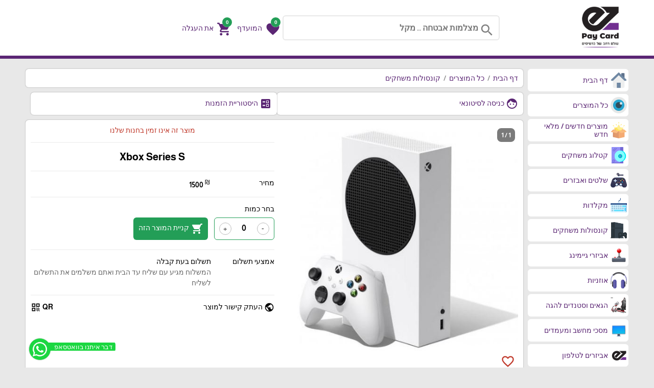

--- FILE ---
content_type: text/html; charset=utf-8
request_url: https://cd-ez.com/?app=product.show.77
body_size: 32387
content:
<!DOCTYPE HTML><html lang="he"  class='no-fouc'><head><meta charset="utf-8"><meta http-equiv="Content-Language" content="he"><title>Xbox Series S</title><meta name="description" content="קונסולות משחקים Xbox Series S " /><meta property="og:description" content="קונסולות משחקים Xbox Series S " /><link rel="canonical" href="https://cd-ez.com/?app=product.show.77"><meta property="og:site_name" content="ez pay card"/><meta property="og:type" content="product" /><meta property="og:url" content="https://cd-ez.com/?app=product.show.77"/><meta property="og:title" content="Xbox Series S"/><meta property="og:image" content="https://cd-ez.com/upload/05-2024/product/2c803686a03ee089a83f2c0f01229b6b.jpg"/>    <meta property="product:retailer_item_id" content="77" />    <meta property="product:catalog_id" content="77" />    <meta property="product:availability" content="out of stock" />    <meta property="product:price:amount" content="1500" />    <meta property="product:price:currency" content="ILS" />    <meta property="product:condition" content="new" />    <meta property="product:category" content="קונסולות משחקים" />    <meta property="product:brand" content="XBOX" /><script>!function(f,b,e,v,n,t,s)
{if(f.fbq)return;n=f.fbq=function(){n.callMethod?
n.callMethod.apply(n,arguments):n.queue.push(arguments)};
if(!f._fbq)f._fbq=n;n.push=n;n.loaded=!0;n.version='2.0';
n.queue=[];t=b.createElement(e);t.async=!0;
t.src=v;s=b.getElementsByTagName(e)[0];
s.parentNode.insertBefore(t,s)}(window, document,'script',
'https://connect.facebook.net/en_US/fbevents.js');
fbq('init', '2327595710994470');
fbq('track', 'PageView');</script><noscript><img height="1" width="1" style="display:none"
src="https://www.facebook.com/tr?id=2327595710994470&ev=PageView&noscript=1"
/></noscript><meta name="robots" content="noindex"><link rel="manifest" href="site.webmanifest"><meta name="generator" content="Digital Life CMS 243" /><meta name="viewport" content="width=device-width, initial-scale=1.0" /><meta name="theme-color" content="#5b2674"><meta name="color-scheme" content="light only"><link rel="icon" type="image/png" href="upload/10-2024/system/ez icon.png" /><link rel="preload" as="font" type="font/woff2" href="./theme/font/MaterialIcons.woff2"	crossorigin /><link rel="preload" as="font" type="font/woff2" href="./theme/font/Almarai.woff2"	crossorigin /> <style>:root{--colorA1:#5b2674;--colorA2:#68377f;--colorAInverse:#ffffff;--colorB1:#0e0c0f;--colorB2:#211f22;--colorBInverse:#ffffff;--colorC1:#8e8e8e;--colorC2:#e8e8e8;--colorC3:#f4f4f4;--colorCInverse:#ffffff;--colorWarmLight:#efceca;--colorWarmDark1:#C0392B;--colorWarmDark2:#c5493c;--colorWarmDarkInverse:#ffffff;--colorSuccessLight:#c8e7d5;--colorSuccessDark1:#239e57;--colorSuccessDark2:#35a664;--colorSuccessDarkInverse:#ffffff}body{direction:rtl}.system-direction{direction:rtl}.site-menu ul ul{right:100%}.site-menu-float ul ul{width:95%;padding-right:5%}@view-transition{navigation:auto}html{box-sizing:border-box;scroll-behavior:smooth;-webkit-text-size-adjust:none}*,*:before,*:after{box-sizing:inherit;font-family:inherit}.flex-row{display:flex;flex-direction:row;flex-wrap:wrap}.flex-row-reverse{display:flex;flex-direction:row-reverse;flex-wrap:wrap}.flex-row-center{-webkit-justify-content:center;justify-content:center}@font-face{font-family:'Material Icons';font-style:normal;font-weight:400;src:url('/theme/font/MaterialIcons.woff2') format('woff2')}.material-icons{font-family:'Material Icons';font-weight:normal;font-style:normal;font-size:24px;line-height:1;letter-spacing:normal;text-transform:none;display:inline-block;white-space:nowrap;word-wrap:normal;direction:ltr;-webkit-font-feature-settings:'liga';-webkit-font-smoothing:antialiased}.material-icons.md-14{font-size:14px}.material-icons.md-16{font-size:16px}.material-icons.md-18{font-size:18px}.material-icons.md-20{font-size:20px}.material-icons.md-22{font-size:22px}.material-icons.md-24{font-size:24px}.material-icons.md-26{font-size:26px}.material-icons.md-28{font-size:28px}.material-icons.md-30{font-size:30px}.material-icons.md-32{font-size:32px}.material-icons.md-36{font-size:36px}.material-icons.md-48{font-size:48px}.material-icons.md-dark{color:rgba(0,0,0,0.54)}.material-icons.md-dark.md-inactive{color:rgba(0,0,0,0.26)}.material-icons.md-light{color:rgba(255,255,255,1)}.material-icons.md-light.md-inactive{color:rgba(255,255,255,0.3)}.material-icons.md-inline{vertical-align:middle}.material-icons.md-flip{transform:scaleX(-1)}.display-inline{display:inline !important}.display-inline-block{display:inline-block !important}.display-block{display:block !important}.right{float:right}.left{float:left}.text-right{text-align:right}.text-left{text-align:left}.text-center{text-align:center}.text-justify{text-align:justify}.text-vertical{writing-mode:vertical-rl;transform:rotate(-180deg);white-space:nowrap}.text-nowrap{white-space:nowrap}.text-ellipsis{text-overflow:ellipsis;white-space:nowrap;overflow:hidden}.text-size-small-x{font-size:11px}.text-size-small-xx{font-size:14px}.text-size-medium{font-size:16px}.text-size-large-x{font-size:18px}.text-size-large-xx{font-size:20px}.text-rtl{direction:rtl}.text-ltr{direction:ltr}.text-color-a{color:var(--colorA1)}.text-color-b{color:var(--colorB1)}.text-color-c{color:var(--colorC1)}.text-color-warm{color:var(--colorWarmDark1)}.text-color-success{color:var(--colorSuccessDark1)}.text-color-black{color:#000}.text-color-white{color:#fff}.cursor-pointer{cursor:pointer}.form-caption{padding:12px;background:var(--colorA1);color:var(--colorAInverse)}.form-unit{display:flex;flex-direction:row;flex-wrap:wrap;clear:both;background:var(--colorC3);padding:10px;overflow:hidden;border-bottom:4px solid var(--colorC2)}.form-unit .content{display:block;width:100%}.form-unit.content-triangle-top{margin-top:15px;margin-bottom:15px;position:relative;overflow:inherit !important;border:none;background:var(--colorC2)}.form-unit.content-triangle-top::before{content:'';position:absolute;top:-15px;right:1%;transform:translateX(-50%);border-left:15px solid transparent;border-right:15px solid transparent;border-bottom:15px solid var(--colorC2);z-index:1}.form-unit.content-triangle-bottom{margin-bottom:15px;margin-top:15px;position:relative;overflow:visible !important;border:none;background:var(--colorC2)}.form-unit.content-triangle-bottom::after{content:'';position:absolute;bottom:-15px;right:1%;transform:translateX(-50%);border-left:15px solid transparent;border-right:15px solid transparent;border-top:15px solid var(--colorC2);z-index:1}.form-wysiwyg-option{padding-top:6px;min-height:26px}.form-wysiwyg-option a{cursor:default}.form-wysiwyg-color-picker{width:17px;height:17px;border-radius:10px;background:var(--colorB2);border:3px solid var(--colorA1);display:inline-block;margin-bottom:-4px}.form-wysiwyg-color-picker-collection{position:absolute;display:none;width:100%;height:100%}.form-wysiwyg-color-picker-collection span{display:block;height:18px;width:60px}.form-unit img{max-width:100%}.form-unit-title{width:30%;min-height:40px;padding:10px}.form-unit-field{float:right;width:100%}.form-unit-title + .form-unit-field{width:70%}@media only screen  and (max-width:599px){.form-unit-title,.form-unit-textarea-title{min-height:40px;height:auto;width:100%}.form-unit-field{width:100%}.form-unit-title + .form-unit-field{width:100%}}.form-unit-field input{padding:5px 10px;min-height:40px;width:100%;font-weight:bold;border:0;box-shadow:inset 0 0 2px 1px var(--colorA1);background-clip:padding-box}.form-unit-field input[type="file"]{box-shadow:inset 0 0 0}.form-unit-field input[type="url"]{direction:ltr}.form-unit-field input[type="checkbox"],.form-unit-field input[type="checkbox"]:focus{width:20px;min-height:15px;margin-top:10px;box-shadow:inset 0 0 0;display:inline-block}.form-unit-field input[type="color"]{width:60px}.form-unit-field textarea{padding:10px;width:100%;height:100px;font-weight:bold;border:0;box-shadow:inset 0 0 2px 1px var(--colorA1);font-size:inherit;display:block}.form-unit-field input:focus ,.form-unit-field textarea:focus{outline:none;box-shadow:inset 0 0 2px 1px #27ae60}.form-unit-field select{font-weight:bold;border:0;box-shadow:inset 0 0 2px 1px var(--colorA1);max-width:420px;width:100%;height:40px;text-indent:10px;font-size:inherit}input::-webkit-outer-spin-button,input::-webkit-inner-spin-button{-webkit-appearance:none;margin:0}input[type=number]{-moz-appearance:textfield}input,select:focus,textarea{font-size:16px}.rich-text-frame{background-color:#fff;border:0;padding:5px;box-shadow:inset 0 0 2px 1px var(--colorA1)}.button{border:0;font-size:inherit;font-weight:inherit;border-radius:6px;line-height:1;margin-bottom:4px}.button:disabled{opacity:0.5}.button-small{padding:5px 10px}.button-medium{padding:10px 20px}.button-large{padding:15px 20px}.button-style-a{background-color:var(--colorA1);color:var(--colorAInverse);&:hover{cursor:pointer;color:var(--colorAInverse)}}.button-style-b{background-color:var(--colorB1);color:var(--colorBInverse);&:hover{cursor:pointer;color:var(--colorBInverse)}}.button-style-c{background-color:var(--colorC1);color:var(--colorCInverse);&:hover{cursor:pointer;color:var(--colorCInverse)}}.button-style-warm-dark{background-color:var(--colorWarmDark1);color:var(--colorWarmDarkInverse);&:hover{cursor:pointer;color:var(--colorWarmDarkInverse)}}.button-style-success-dark{background-color:var(--colorSuccessDark1);color:var(--colorSuccessDarkInverse);&:hover{cursor:pointer;color:var(--colorSuccessDarkInverse)}}.badge{display:inline-block;padding:5px;margin:4px;border-radius:6px}.badge:empty{display:none !important}.badge-content-box{margin:0 0  10px  0 !important;padding:10px !important;display:block !important}.badge-content-box a{box-shadow:none !important}.badge-style-a,.badge-style-a a{background-color:var(--colorA1);color:var(--colorAInverse);&:hover{color:var(--colorAInverse);opacity:0.85}}.badge-style-a-outline,.badge-style-a-outline a{background-color:var(--colorAInverse);color:var(--colorA1);box-shadow:0px 0px 2px var(--colorA1);&:hover{color:var(--colorA1);opacity:0.85}}.badge-style-b,.badge-style-b a{background-color:var(--colorB1);color:var(--colorBInverse);&:hover{color:var(--colorBInverse);opacity:0.85}}.badge-style-b-outline,.badge-style-b-outline a{background-color:var(--colorBInverse);color:var(--colorB1);box-shadow:0px 0px 2px var(--colorB1);&:hover{color:var(--colorB1);opacity:0.85}}.badge-style-c,.badge-style-c a{background-color:var(--colorC1);color:var(--colorCInverse);&:hover{color:var(--colorCInverse);opacity:0.85}}.badge-style-c-outline,.badge-style-c-outline a{background-color:var(--colorCInverse);color:var(--colorC1);box-shadow:0px 0px 2px var(--colorC1);&:hover{color:var(--colorC1);opacity:0.85}}.badge-style-success,.badge-style-success a{background-color:var(--colorSuccessDark1);color:var(--colorSuccessDarkInverse);&:hover{color:var(--colorSuccessDarkInverse);opacity:0.85}}.badge-style-success-outline,.badge-style-success-outline a{background-color:var(--colorSuccessDarkInverse);color:var(--colorSuccessDark1);box-shadow:0px 0px 2px var(--colorSuccessDark1);&:hover{color:var(--colorSuccessDark1);opacity:0.85}}.badge-style-warm,.badge-style-warm a{background-color:var(--colorWarmDark1);color:var(--colorWarmDarkInverse);&:hover{color:var(--colorWarmDarkInverse);opacity:0.85}}.badge-style-warm-outline,.badge-style-warm-outline a{background-color:var(--colorWarmDarkInverse);color:var(--colorWarmDark1);box-shadow:0px 0px 2px var(--colorWarmDark1);&:hover{color:var(--colorWarmDark1);opacity:0.85}}.table{width:100%}.table td{padding:6px 3px;transition:border-bottom 0.3s linear;border-top:3px solid transparent;border-bottom:3px solid transparent}.table tr:hover > td{border-bottom:3px solid var(--colorC1)}.table tr:nth-child(even){background-color:var(--colorC3)}.table tr:nth-child(odd){background-color:var(--colorC2)}.table tr.warm{background-color:var(--colorWarmLight)}.table tr.success{background-color:var(--colorSuccessLight)}.table  .thumb-img{margin:0 4px;width:40px;height:30px;float:right}.table  hr{opacity:0.5}.table tr th{padding:8px 4px}.table-style-a tr th,.table-style-a tr th a{background-color:var(--colorA1);color:var(--colorAInverse)}.table-style-b tr th,.table-style-b tr th a{background-color:var(--colorB1);color:var(--colorBInverse)}.table-style-c tr th,.table-style-c tr th a{background-color:var(--colorC1);color:var(--colorCInverse)}.table-style-success tr th,.table-style-success tr th a{background-color:var(--colorSuccessDark1);color:var(--colorSuccessDarkInverse)}.table-style-warm tr th,.table-style-warm tr th a{background-color:var(--colorWarmDark1);color:var(--colorWarmDarkInverse)}.table-responsive{overflow-x:auto}.table-responsive .table{width:100%}.panel{width:100%;margin-bottom:10px;background:#fff}.panel .panel-title{color:#fff;border-top:6px solid var(--colorA1);background-color:var(--colorA2);overflow:hidden;clear:both;padding:10px}.panel .panel-title h1,.panel .panel-title h2,.panel .panel-title h2{font-size:inherit;padding:0;margin:0}.panel .panel-title a{color:#fff}.panel .panel-title a:hover{opacity:.8}.panel .panel-title button{height:28px;padding:6px 10px;margin:-4px 0 -4px -4px}.panel .panel-content{width:100%;overflow:hidden;clear:both;padding:10px;box-shadow:inset 0 0 1px 1px var(--colorA1)}.panel .panel-content hr{opacity:0.4}.pages ul{display:flex;flex-direction:row;flex-wrap:wrap;list-style:none;padding:0;margin:0;clear:both}.pages ul li a{display :inline-block;padding:5px;margin:2px;background-color:#fff;border:1px solid var(--colorC1)}.pages ul li a:hover{opacity:.8;border:1px solid var(--colorA2)}.pages ul li .active-page{border:1px solid var(--colorC1);background-color:var(--colorA2);color:#fff}.pages-next-box{display:block;background:#fff;padding:8px;border-radius:6px;margin-bottom:8px;box-shadow:0px 0px 2px var(--colorC1);line-height:1.4;text-align:center}.note-box{margin:10px 0;padding:10px;text-align:center;box-shadow:0px 0px 2px var(--colorC1);border-radius:6px}.note-info{background:var(--colorC3)}.note-success{background:var(--colorSuccessLight);display:none}.note-warm{background:var(--colorWarmLight);display:none}.note-box-close{opacity:0.5;cursor:pointer}#modal{background:rgba(0,0,0,0.91);position:fixed;top:0;right:0;left:0;width:100%;height:100%;z-index:200;display:none;padding:4px;align-items:center;justify-content:center}#modal-body{max-height:92%;background:#fff;overflow-y:auto;padding:14px 6px 14px 6px;border-radius:6px;background:#fff;width:100%}#modal-close{cursor:pointer;color:var(--colorWarmDark1);position:absolute;margin-top:-28px;margin-left:6px;z-index:2}#modal-close span{background:#fff;border-radius:50%}.app-in-review-hide,.notranslate{-webkit-text-size-adjust:none}.loading-box{margin:20px auto;width:70px;text-align:center;clear:both}.loading-box > div{width:18px;height:18px;background-color:var(--colorA2);border-radius:100%;display:inline-block;animation:sk-bouncedelay 1.4s infinite ease-in-out both}.loading-box .loading-box-bounce1{animation-delay:-0.32s}.loading-box .loading-box-bounce2{animation-delay:-0.16s}@keyframes sk-bouncedelay{0%,80%,100%{transform:scale(0)}40%{transform:scale(1.0)}}@media only screen and  (max-width:599px){.sc-show{display:block}.sc-hide{display:none}.sc-1{width:.83333333%}.sc-2{width:1.66666667%}.sc-3{width:2.5%}.sc-4{width:3.33333333%}.sc-5{width:4.16666667%}.sc-6{width:5%}.sc-7{width:5.83333333%}.sc-8{width:6.66666667%}.sc-9{width:7.5%}.sc-10{width:8.33333333%}.sc-11{width:9.16666667%}.sc-12{width:10%}.sc-13{width:10.83333333%}.sc-14{width:11.66666667%}.sc-15{width:12.5%}.sc-16{width:13.33333333%}.sc-17{width:14.16666667%}.sc-18{width:15%}.sc-19{width:15.83333333%}.sc-20{width:16.66666667%}.sc-21{width:17.5%}.sc-22{width:18.33333333%}.sc-23{width:19.16666667%}.sc-24{width:20%}.sc-25{width:20.83333333%}.sc-26{width:21.66666667%}.sc-27{width:22.5%}.sc-28{width:23.33333333%}.sc-29{width:24.16666667%}.sc-30{width:25%}.sc-31{width:25.83333333%}.sc-32{width:26.66666667%}.sc-33{width:27.5%}.sc-34{width:28.33333333%}.sc-35{width:29.16666667%}.sc-36{width:30%}.sc-37{width:30.83333333%}.sc-38{width:31.66666667%}.sc-39{width:32.5%}.sc-40{width:33.33333333%}.sc-41{width:34.16666667%}.sc-42{width:35%}.sc-43{width:35.83333333%}.sc-44{width:36.66666667%}.sc-45{width:37.5%}.sc-46{width:38.33333333%}.sc-47{width:39.16666667%}.sc-48{width:40%}.sc-49{width:40.83333333%}.sc-50{width:41.66666667%}.sc-51{width:42.5%}.sc-52{width:43.33333333%}.sc-53{width:44.16666667%}.sc-54{width:45%}.sc-55{width:45.83333333%}.sc-56{width:46.66666667%}.sc-57{width:47.5%}.sc-58{width:48.33333333%}.sc-59{width:49.16666667%}.sc-60{width:50%}.sc-61{width:50.83333333%}.sc-62{width:51.66666667%}.sc-63{width:52.5%}.sc-64{width:53.33333333%}.sc-65{width:54.16666667%}.sc-66{width:55%}.sc-67{width:55.83333333%}.sc-68{width:56.66666667%}.sc-69{width:57.5%}.sc-70{width:58.33333333%}.sc-71{width:59.16666667%}.sc-72{width:60%}.sc-73{width:60.83333333%}.sc-74{width:61.66666667%}.sc-75{width:62.5%}.sc-76{width:63.33333333%}.sc-77{width:64.16666667%}.sc-78{width:65%}.sc-79{width:65.83333333%}.sc-80{width:66.66666667%}.sc-81{width:67.5%}.sc-82{width:68.33333333%}.sc-83{width:69.16666667%}.sc-84{width:70%}.sc-85{width:70.83333333%}.sc-86{width:71.66666667%}.sc-87{width:72.5%}.sc-88{width:73.33333333%}.sc-89{width:74.16666667%}.sc-90{width:75%}.sc-91{width:75.83333333%}.sc-92{width:76.66666667%}.sc-93{width:77.5%}.sc-94{width:78.33333333%}.sc-95{width:79.16666667%}.sc-96{width:80%}.sc-97{width:80.83333333%}.sc-98{width:81.66666667%}.sc-99{width:82.5%}.sc-100{width:83.33333333%}.sc-101{width:84.16666667%}.sc-102{width:85%}.sc-103{width:85.83333333%}.sc-104{width:86.66666667%}.sc-105{width:87.5%}.sc-106{width:88.33333333%}.sc-107{width:89.16666667%}.sc-108{width:90%}.sc-109{width:90.83333333%}.sc-110{width:91.66666667%}.sc-111{width:92.5%}.sc-112{width:93.33333333%}.sc-113{width:94.16666667%}.sc-114{width:95%}.sc-115{width:95.83333333%}.sc-116{width:96.66666667%}.sc-117{width:97.5%}.sc-118{width:98.33333333%}.sc-119{width:99.16666667%}.sc-120{width:100%}.sc-text-vertical{writing-mode:vertical-rl;transform:rotate(-180deg);white-space:nowrap}}@media only screen and (min-width:600px ) and (max-width:1024px){.mc-show{display:block}.mc-hide{display:none}.mc-1{width:.83333333%}.mc-2{width:1.66666667%}.mc-3{width:2.5%}.mc-4{width:3.33333333%}.mc-5{width:4.16666667%}.mc-6{width:5%}.mc-7{width:5.83333333%}.mc-8{width:6.66666667%}.mc-9{width:7.5%}.mc-10{width:8.33333333%}.mc-11{width:9.16666667%}.mc-12{width:10%}.mc-13{width:10.83333333%}.mc-14{width:11.66666667%}.mc-15{width:12.5%}.mc-16{width:13.33333333%}.mc-17{width:14.16666667%}.mc-18{width:15%}.mc-19{width:15.83333333%}.mc-20{width:16.66666667%}.mc-21{width:17.5%}.mc-22{width:18.33333333%}.mc-23{width:19.16666667%}.mc-24{width:20%}.mc-25{width:20.83333333%}.mc-26{width:21.66666667%}.mc-27{width:22.5%}.mc-28{width:23.33333333%}.mc-29{width:24.16666667%}.mc-30{width:25%}.mc-31{width:25.83333333%}.mc-32{width:26.66666667%}.mc-33{width:27.5%}.mc-34{width:28.33333333%}.mc-35{width:29.16666667%}.mc-36{width:30%}.mc-37{width:30.83333333%}.mc-38{width:31.66666667%}.mc-39{width:32.5%}.mc-40{width:33.33333333%}.mc-41{width:34.16666667%}.mc-42{width:35%}.mc-43{width:35.83333333%}.mc-44{width:36.66666667%}.mc-45{width:37.5%}.mc-46{width:38.33333333%}.mc-47{width:39.16666667%}.mc-48{width:40%}.mc-49{width:40.83333333%}.mc-50{width:41.66666667%}.mc-51{width:42.5%}.mc-52{width:43.33333333%}.mc-53{width:44.16666667%}.mc-54{width:45%}.mc-55{width:45.83333333%}.mc-56{width:46.66666667%}.mc-57{width:47.5%}.mc-58{width:48.33333333%}.mc-59{width:49.16666667%}.mc-60{width:50%}.mc-61{width:50.83333333%}.mc-62{width:51.66666667%}.mc-63{width:52.5%}.mc-64{width:53.33333333%}.mc-65{width:54.16666667%}.mc-66{width:55%}.mc-67{width:55.83333333%}.mc-68{width:56.66666667%}.mc-69{width:57.5%}.mc-70{width:58.33333333%}.mc-71{width:59.16666667%}.mc-72{width:60%}.mc-73{width:60.83333333%}.mc-74{width:61.66666667%}.mc-75{width:62.5%}.mc-76{width:63.33333333%}.mc-77{width:64.16666667%}.mc-78{width:65%}.mc-79{width:65.83333333%}.mc-80{width:66.66666667%}.mc-81{width:67.5%}.mc-82{width:68.33333333%}.mc-83{width:69.16666667%}.mc-84{width:70%}.mc-85{width:70.83333333%}.mc-86{width:71.66666667%}.mc-87{width:72.5%}.mc-88{width:73.33333333%}.mc-89{width:74.16666667%}.mc-90{width:75%}.mc-91{width:75.83333333%}.mc-92{width:76.66666667%}.mc-93{width:77.5%}.mc-94{width:78.33333333%}.mc-95{width:79.16666667%}.mc-96{width:80%}.mc-97{width:80.83333333%}.mc-98{width:81.66666667%}.mc-99{width:82.5%}.mc-100{width:83.33333333%}.mc-101{width:84.16666667%}.mc-102{width:85%}.mc-103{width:85.83333333%}.mc-104{width:86.66666667%}.mc-105{width:87.5%}.mc-106{width:88.33333333%}.mc-107{width:89.16666667%}.mc-108{width:90%}.mc-109{width:90.83333333%}.mc-110{width:91.66666667%}.mc-111{width:92.5%}.mc-112{width:93.33333333%}.mc-113{width:94.16666667%}.mc-114{width:95%}.mc-115{width:95.83333333%}.mc-116{width:96.66666667%}.mc-117{width:97.5%}.mc-118{width:98.33333333%}.mc-119{width:99.16666667%}.mc-120{width:100%}.mc-text-vertical{writing-mode:vertical-rl;transform:rotate(-180deg);white-space:nowrap}}@media only screen and (min-width:1025px){.lc-show{display:block}.lc-hide{display:none}.lc-1{width:.83333333%}.lc-2{width:1.66666667%}.lc-3{width:2.5%}.lc-4{width:3.33333333%}.lc-5{width:4.16666667%}.lc-6{width:5%}.lc-7{width:5.83333333%}.lc-8{width:6.66666667%}.lc-9{width:7.5%}.lc-10{width:8.33333333%}.lc-11{width:9.16666667%}.lc-12{width:10%}.lc-13{width:10.83333333%}.lc-14{width:11.66666667%}.lc-15{width:12.5%}.lc-16{width:13.33333333%}.lc-17{width:14.16666667%}.lc-18{width:15%}.lc-19{width:15.83333333%}.lc-20{width:16.66666667%}.lc-21{width:17.5%}.lc-22{width:18.33333333%}.lc-23{width:19.16666667%}.lc-24{width:20%}.lc-25{width:20.83333333%}.lc-26{width:21.66666667%}.lc-27{width:22.5%}.lc-28{width:23.33333333%}.lc-29{width:24.16666667%}.lc-30{width:25%}.lc-31{width:25.83333333%}.lc-32{width:26.66666667%}.lc-33{width:27.5%}.lc-34{width:28.33333333%}.lc-35{width:29.16666667%}.lc-36{width:30%}.lc-37{width:30.83333333%}.lc-38{width:31.66666667%}.lc-39{width:32.5%}.lc-40{width:33.33333333%}.lc-41{width:34.16666667%}.lc-42{width:35%}.lc-43{width:35.83333333%}.lc-44{width:36.66666667%}.lc-45{width:37.5%}.lc-46{width:38.33333333%}.lc-47{width:39.16666667%}.lc-48{width:40%}.lc-49{width:40.83333333%}.lc-50{width:41.66666667%}.lc-51{width:42.5%}.lc-52{width:43.33333333%}.lc-53{width:44.16666667%}.lc-54{width:45%}.lc-55{width:45.83333333%}.lc-56{width:46.66666667%}.lc-57{width:47.5%}.lc-58{width:48.33333333%}.lc-59{width:49.16666667%}.lc-60{width:50%}.lc-61{width:50.83333333%}.lc-62{width:51.66666667%}.lc-63{width:52.5%}.lc-64{width:53.33333333%}.lc-65{width:54.16666667%}.lc-66{width:55%}.lc-67{width:55.83333333%}.lc-68{width:56.66666667%}.lc-69{width:57.5%}.lc-70{width:58.33333333%}.lc-71{width:59.16666667%}.lc-72{width:60%}.lc-73{width:60.83333333%}.lc-74{width:61.66666667%}.lc-75{width:62.5%}.lc-76{width:63.33333333%}.lc-77{width:64.16666667%}.lc-78{width:65%}.lc-79{width:65.83333333%}.lc-80{width:66.66666667%}.lc-81{width:67.5%}.lc-82{width:68.33333333%}.lc-83{width:69.16666667%}.lc-84{width:70%}.lc-85{width:70.83333333%}.lc-86{width:71.66666667%}.lc-87{width:72.5%}.lc-88{width:73.33333333%}.lc-89{width:74.16666667%}.lc-90{width:75%}.lc-91{width:75.83333333%}.lc-92{width:76.66666667%}.lc-93{width:77.5%}.lc-94{width:78.33333333%}.lc-95{width:79.16666667%}.lc-96{width:80%}.lc-97{width:80.83333333%}.lc-98{width:81.66666667%}.lc-99{width:82.5%}.lc-100{width:83.33333333%}.lc-101{width:84.16666667%}.lc-102{width:85%}.lc-103{width:85.83333333%}.lc-104{width:86.66666667%}.lc-105{width:87.5%}.lc-106{width:88.33333333%}.lc-107{width:89.16666667%}.lc-108{width:90%}.lc-109{width:90.83333333%}.lc-110{width:91.66666667%}.lc-111{width:92.5%}.lc-112{width:93.33333333%}.lc-113{width:94.16666667%}.lc-114{width:95%}.lc-115{width:95.83333333%}.lc-116{width:96.66666667%}.lc-117{width:97.5%}.lc-118{width:98.33333333%}.lc-119{width:99.16666667%}.lc-120{width:100%}.lc-text-vertical{writing-mode:vertical-rl;transform:rotate(-180deg);white-space:nowrap}}.responsive-content video,.responsive-content audio{width:100%    !important;height:auto   !important}@font-face{font-family:'Almarai';font-style:normal;font-weight:700;font-display:swap;src:url('./theme/font/Almarai.woff2') format('woff2');unicode-range:U+0600-06FF,U+200C-200E,U+2010-2011,U+204F,U+2E41,U+FB50-FDFF,U+FE80-FEFC,U+0000-00FF,U+0131,U+0152-0153,U+02BB-02BC,U+02C6,U+02DA,U+02DC,U+2000-206F,U+2074,U+20AC,U+2122,U+2191,U+2193,U+2212,U+2215,U+FEFF,U+FFFD}body{background:var(--colorC2);margin:0;position:relative;font-family:'Almarai',sans-serif;line-height:1.2;font-size:14px;touch-action:manipulation}body a{color:var(--colorA1);text-decoration:none}body a:hover{color:var(--colorA2)}#center{max-width:1180px;margin:10px auto}.google-translate-plugin{max-width:1180px;position:relative;margin:0 auto 0 auto;padding:0 0 6px 0;z-index:2;text-align:left}.header-wrapper{border-bottom:6px solid var(--colorA1);margin-bottom:20px}.header{max-width:1180px;margin:0 auto 30px auto}.header-logo{position:relative}.header-logo #image-lc{max-width:90%;max-height:90px;margin:auto;-webkit-box-sizing:border-box;-moz-box-sizing:border-box;box-sizing:border-box}.header-logo-sc a{display:block}.header-logo #image-sc{max-width:100%;max-height:120px;margin:0 auto;display:block}.header-sc-social-icon{position:absolute;left:0px;top:2px;width:42px;transform:scale(0.64);transform-origin:left top;border-radius:12px;padding:2px;overflow-y:auto;height:calc(100% / 0.66);scrollbar-width:none;-ms-overflow-style:none}.toolbar-option{max-width:1180px;margin:auto;padding:8px 10px}@media only screen and  (max-width:1024px){.toolbar-option{background-color:var(--colorA1);height:85px;padding:2px 0;width:100%}.header-logo{background-color:#fff;border-bottom:4px solid var(--colorA1);border-radius:0px 0px 12px 12px;overflow:hidden}.header-wrapper{position:fixed;z-index:3;top:0;width:100%;border:0}body{margin-top:85px}.autocomplete-suggestions{margin-top:-55px}}.toolbar-option-wrapper{background:#fff;margin:auto}.footer-wrapper{background:var(--colorB1);padding:10px 0}footer{display:block;text-align:center;max-width:1180px;margin:auto;color:var(--colorBInverse);padding:10px;line-height:1.5;background:var(--colorB2);a{color:var(--colorBInverse);&:hover{color:var(--colorBInverse);opacity:.8}}}.site{display:flex;flex-direction:row;flex-wrap:wrap}.site-content img{max-width:100%}.app_option{display:flex;flex-direction:row;flex-wrap:wrap;width:100%;list-style:none;overflow:hidden;clear:both;padding:10px;margin:0 0 10px 0;background-color:var(--colorC2)}.app_option li a{display:block;margin:4px;padding:5px 20px 1px 20px;background-color:var(--colorA1);color:#fff;border-bottom:4px solid var(--colorA1)}.app_option li a:hover{border-bottom:4px solid var(--colorA2)}.mainBlock{background-color:var(--colorC3);padding:10px}.dl-cms-box{padding:10px;margin-bottom:10px;background:#fff;box-shadow:0px 0px 2px var(--colorC1);border-radius:6px}.breadcrumb{padding:10px;background:#fff;box-shadow:0px 0px 2px var(--colorC1);clear:both;margin-bottom:10px;border-radius:6px}.breadcrumb a{display:inline}.breadcrumb a + a:before{content:" \00a0 / \00a0 ";color:var(--colorC1)}.breadcrumb .active{color:black;opacity:.7}.site-login-bar{display:flex;gap:10px}.site-login-bar .child{width:100%}.site-login-bar .child:nth-child(2),.site-login-bar .child:nth-child(1):nth-last-child(2){width:calc(50% - 5px)}.socialicon{height:32px;width:32px;margin:0 4px 4px 4px;transition:transform .6s ease-in-out;display:block}.socialicon:hover{transform:rotate(360deg)}.top-list{overflow-x:scroll;white-space:nowrap;padding-top:10px;scrollbar-width:none;-ms-overflow-style:none;font-size:13px}.top-list::-webkit-scrollbar{display:none}.top-list a{color:var(--colorAInverse);background:var(--colorA2);margin-right:4px;margin-left:4px;line-height:1;padding:4px 6px;box-shadow:0 0 1px rgba(255,255,255,1);border-radius:6px}.top-list a:hover{color:var(--colorAInverse) !important;box-shadow:0 1px 2px rgba(255,255,255,1)}.site-menu-has-sub .arrow{font-size:30px;position:absolute;left:-1px;transform:rotate(-360deg)}.site-menu-has-sub .text-box{padding-left:20px}.site-menu{position:sticky;z-index:100;align-self:flex-start}.site-menu ul:first-child{padding:0px}.site-menu ul{display:flex;flex-direction:row;flex-wrap:wrap;margin:0;padding:0;list-style:none;position:relative;transition:visibility 0s,opacity .8s}.site-menu ul:after{content:"";clear:both;display:block}.site-menu ul ul{display:block;visibility:hidden;z-index:6;opacity:0;margin-right:0}.site-menu ul li:hover > ul{visibility:visible;opacity:1}.site-menu ul li.hidden{display:none}.site-menu ul li:hover{background:var(--colorC3)}.site-menu ul li:hover a{background-color:var(--colorC3)}.site-menu ul li{width:100%;margin-bottom:5px;float:none;position:relative;background-color:#fff;border-radius:6px}.site-menu ul li a{display:block;min-height:30px;overflow:hidden;padding:6px 3px;border-radius:6px}.site-menu ul ul{position:absolute;background:var(--colorC2);top:0;padding:3px 3px 0px 3px;box-shadow:0px 0px 2px var(--colorA1);border-radius:6px}.site-menu ul ul li{float:none;position:relative}.site-menu ul ul li a{min-width:180px}.site-menu ul ul ul{position:absolute;top:0}.site-menu ul li .text-box{display:flex;align-items:center;min-height:32px;vertical-align:middle}.site-menu ul li img{width:32px;height:32px;margin-left:5px;float:right}.site-menu .title{text-align:center;background:var(--colorB1);color:var(--colorBInverse);padding:10px}.site-menu .title:hover{background:var(--colorB2);color:var(--colorBInverse)}@keyframes header-menu-icon-pulse{90%{box-shadow:0 0 0 0 #fff}100%{box-shadow:0 0 0 16px rgba(255,255,255,0)}}.header-menu-icon-wrapper{margin-top:10px;outline:0;text-align:center}.header-menu-icon{position:relative;-webkit-appearance:none;cursor:pointer;pointer-events:auto;touch-action:manipulation;-webkit-tap-highlight-color:rgba(0,0,0,0);height:24px;animation:header-menu-icon-pulse 6s infinite;width:32px;display:inline-block}.header-menu-icon-bar{display:block;width:100%;height:5px;border-radius:2px;background:#fff;transition:.3s}.header-menu-icon-bar + .header-menu-icon-bar{margin-top:6px}.header-menu:focus-within .header-menu-icon{pointer-events:none}.change .header-menu-icon-bar:nth-of-type(1){transform:translate3d(0,11px,0) rotate(45deg)}.change .header-menu-icon-bar:nth-of-type(2){opacity:0}.change .header-menu-icon-bar:nth-of-type(3){transform:translate3d(0,-11px,0) rotate(-45deg)}.site-menu-float-has-sub .arrow{font-size:30px;position:absolute;left:2px;transform:rotate(-90deg)}.site-menu-float-has-sub .text-box{padding-left:20px}.site-menu-float{position:fixed;top:85px;left:0;right:0;bottom:0;z-index:200;color:#fff;background:#fff;padding:0;overflow-y:auto}.site-menu-float ul{margin:0;padding:0;list-style:none;position:relative;transition:visibility 0s,opacity .8s;background:#fff}.site-menu-float ul:after{content:"";clear:both;display:block}.site-menu-float ul li:hover{background:var(--colorC3)}.site-menu-float ul li a{display:block;padding:12px 6px;border-bottom:solid 1px var(--colorC1)}.site-menu-float ul ul{width:100%;display:none}.site-menu-float ul ul li{float:none;position:relative}.site-menu-float ul ul li a{min-width:100px}.site-menu-float ul li .text-box{display:flex;align-items:center;min-height:32px;vertical-align:middle}.site-menu-float ul li img{width:32px;height:32px;margin-left:5px;float:right}.site-menu-float .title{text-align:center;background:var(--colorA1);color:var(--colorAInverse);padding:10px}.site-menu-float .title:hover{background:var(--colorA1);color:var(--colorAInverse)}.website-status-closed,.website-status-404{background:var(--colorC3);overflow:hidden;max-width:600px;margin:20px auto;padding:10px;box-shadow:0px 0px 2px var(--colorC1);line-height:1.5;text-align:center}.os-share-icon{position:fixed;background:var(--colorB1);color:#fff;height:44px;width:44px;left:12px;bottom:14px;border-radius:22px;cursor:pointer;z-index:101;box-shadow:0 3px 6px rgba(0,0,0,0.16),0 3px 6px rgba(0,0,0,0.23);padding:10px;display:none}.os-share-icon img{width:24px;height:24px;filter:invert(1)}.back-to-top{background:var(--colorA2);padding:4px;border-radius:6px;margin:-5px 6px -5px -5px;border:1px solid #fff;cursor:pointer}@media only screen and  (max-width:599px){#center{margin:10px 5px}.google-translate-plugin{padding-top:6px;padding-left:6px;background:#fff}}@media only screen and (min-width:600px ) and (max-width:1024px){#center{margin:10px 5px}.top-list a{margin-right:5px;margin-left:5px;line-height:1;padding:4px 10px}.google-translate-plugin{padding-top:6px;padding-left:6px;background:#fff}::-webkit-scrollbar{width:12px;background:#fff;border-radius:8px}::-webkit-scrollbar-track{border-radius:6px}::-webkit-scrollbar-thumb{background:#b0afaf;border-radius:6px}::-webkit-scrollbar-thumb:hover{background:#919191}.thin-scrollbar::-webkit-scrollbar{height:4px;width:4px}}@media only screen and (min-width:1025px){#center{margin:10px auto}::-webkit-scrollbar{width:12px;background:#fff;border-radius:8px}::-webkit-scrollbar-track{border-radius:6px}::-webkit-scrollbar-thumb{background:#b0afaf;border-radius:6px}::-webkit-scrollbar-thumb:hover{background:#919191}.google-translate-plugin{margin-bottom:-30px}.thin-scrollbar::-webkit-scrollbar{height:6px;width:6px}}@media print{body{background:#fff;margin:0;padding:0;overflow:auto}#center{margin:0;padding:0;box-shadow:none}}.order-item-color-size-selected{display:inline-block;margin:2px;border:1px solid #000;padding:1px 2px;border-radius:6px}.order-item-color-size-selected:empty{display:none}.product-wrapper{margin-bottom:10px}.product-title{padding:0;margin:0 0 6px 0;font-size:20px;text-align:center}.product-sub-title{color:var(--colorSuccessDark1);text-align:center;margin:0 0 6px 0;font-size:14px}.product-sub-title:empty{display:none}.product-content{line-height:1.5;clear:both;padding:10px;box-shadow:0px 0px 2px var(--colorC1);overflow:hidden;background:#fff;border-radius:6px}.product-content hr{margin:12px 0;border:none;color:var(--colorC3);background-color:var(--colorC3);height:2px}.product-content .offer-info{text-align:center}.product-content .offer-info .offer-info-text{color:var(--colorSuccessDark1);display:inline-block;margin-bottom:5px;padding:4px}.product-content .offer-info .offer-price-percentage{display:inline-block;direction:ltr}.product-content .offer-info .timer-item{display:inline-block;margin-left:5px;padding:5px;background:var(--colorSuccessLight);font-size:12px;line-height:1.3;text-align:center;border-radius:6px}.product-content .offer-info .timer-item-second{background:var(--colorWarmLight);margin-left:0}.product-content .property-wrapper{display:flex;flex-wrap:nowrap;column-gap:2%}.product-content .property-name{vertical-align:top;min-width:26%}.product-content .property-content{vertical-align:top}.product-content .size-info,.product-content .color-info{background:var(--colorC3);border-right:6px solid var(--colorB1);color:var(--colorB1);padding:4px;display:none;margin:6px 0;border-radius:6px}.product-content .color-selector{border:1px solid var(--colorC1);display:inline-block;margin:5px;padding:3px;cursor:pointer;vertical-align:top;border-radius:6px;&:hover{border:1px solid var(--colorSuccessDark1);background:var(--colorSuccessLight)}}.product-content .color-selector img{height:48px;display:block;position:relative}.product-content .colorSelectorShowValue,.product-content .sizeSelectorShowValue{color:var(--colorSuccessDark1)}.product-content .hidden-radio{display:none}.product-content .hidden-radio:checked + label{border:1px solid var(--colorSuccessDark1);background:var(--colorSuccessLight)}.product-content .hidden-radio[disabled] + label{border:1px solid var(--colorC1);background:var(--colorC2);opacity:0.5;cursor:not-allowed;position:relative}.product-content .hidden-radio[disabled] + label::after{content:"";position:absolute;top:0;left:45%;width:3px;height:110%;background:var(--colorWarmDark1);transform:rotate(45deg);transform-origin:right;pointer-events:none;border-radius:6px}.product-content .hide-all-size{display:none}.product-content .price{direction:ltr;display:inline-block}.product-content .price del{color:#000;opacity:0.5}.product-content .price  sup{padding:0 3px;direction:rtl}.product-content .property-not-selected-alert{padding:8px;margin:4px 0;background:var(--colorWarmDark1);color:var(--colorWarmDarkInverse);border-radius:6px}.product-content .special-box{border:2px solid var(--colorC2);padding:6px;border-radius:6px}.quantity-selector{width:42px;text-align:center;border:none;height:30px;display:inline-block;line-height:30px;outline:none;font-weight:bold}.product-content .product-in-cart{visibility:hidden;color:var(--colorSuccessDark1)}.quantity-selector::-webkit-outer-spin-button,.quantity-selector::-webkit-inner-spin-button{-webkit-appearance:none;margin:0}.quantity-selector[type=number]{-moz-appearance:textfield}.quantity-control{border:1px solid var(--colorC1);display:inline-block;text-align:center;margin:4px;height:24px;width:24px;line-height:20px;border-radius:12px;opacity:0.6;-moz-user-select:none;-webkit-user-select:none;-ms-user-select:none;user-select:none;background:#fff;&:hover{border:1px solid var(--colorSuccessDark1);background:var(--colorSuccessLight);cursor:pointer}}.product-content blockquote{background-color:var(--colorC2);padding:1%;margin:2%;color:var(--colorA1);border-right:8px solid var(--colorB1);border-radius:6px}.product-content .product-image{margin-bottom:10px}.product-content .product-body{padding-bottom:10px}.product-body iframe ,.product-body embed ,.product-body img{margin:10px auto}.product-content .product-carousel-caption{z-index:1;position:absolute;background-color:rgba(0,0,0,0.50);color:#fff;bottom:0;left:0;padding:6px 10px;border-radius:12px 12px 0px 0px;text-align:center}.product-content .product-carousel-caption:empty{display:none}.product-content .data-needed-input{border:0;width:100%;max-width:160px;box-shadow:inset 0 0 2px 1px var(--colorC1);padding:5px 10px}.product-content .data-needed-input:focus{outline:none;box-shadow:inset 0 0 2px 1px #27ae60}.product-content .related-buy-together{white-space:nowrap;overflow-x:scroll}.product-content .related-buy-together .plus{vertical-align:10px}.product-content .related-buy-together img{width:48px;height:48px;margin:0 2px}.product-content .show-images-again{position:relative}.product-content .limited-quantity-alert{color:var(--colorWarmDark1);text-align:center;animation:limited-quantity-alert-blink 1.3s  infinite alternate}@keyframes limited-quantity-alert-blink{from{opacity:0}to{opacity:1}}.product-policy{white-space:nowrap;overflow-x:auto;overflow-y:hidden}.product-policy .policy-item{margin-left:4px;background:var(--colorC3);border-radius:6px;padding:6px 4px}.product-statistic{color:var(--colorC1);direction:ltr}.product-social-share img{margin:0 5px !important}.product-wrapper:has(.product-social-share:empty){display:none}.product-index-block-title{border-right:6px solid var(--colorA2);position:sticky;padding:16px 16px 16px 4px;overflow:hidden;box-shadow:0px 0px 2px var(--colorC1);margin-bottom:10px;color:var(--colorBInverse);font-size:16px;background:var(--colorB1);transition:background-position  .5s,color .5s;border-radius:6px}.product-index-block-title-show-all{display:inline-block;font-size:11px;background:var(--colorA1);border:1px solid var(--colorAInverse);color:#fff;padding:6px;border-radius:6px;white-space:nowrap;margin-left:6px;margin-top:-3px}.product-index-block-title-show-all:empty{display:none}.product-index-block-show-all-bottom{flex-basis:100%;background:#fff;padding:8px;border-radius:6px;box-shadow:0px 0px 2px var(--colorC1);line-height:1.4;font-size:13px}.product-brief-content-grid{display:flex;flex-wrap:wrap;column-gap:1%;row-gap:10px;margin-bottom:10px}.product-brief-content{display:flex;flex-direction:row;flex-wrap:wrap;height:100%;background:#fff;box-shadow:0   0 2px var(--colorC1);line-height:1.4;transition:box-shadow .5s;border-radius:6px;overflow:hidden;flex-direction:column;position:relative}.product-brief-content:hover{box-shadow:0 0 4px var(--colorSuccessDark1)}.product-brief-content .cat-title{color:var(--colorB1);background:var(--colorC3);text-align:center;border-bottom:solid 3px var(--colorC2);width:100%;padding:6px;display:inline-block;overflow:hidden;text-overflow:ellipsis;white-space:nowrap;max-width:100%;line-height:18px;font-size:13px}.product-brief-content .cat-title:empty{display:none}.product-brief-content .wishlist-toggle{position:absolute;left:0px;cursor:pointer;padding:8px;z-index:1;text-shadow:1px  1px 1px #fff}.product-brief-content .title{padding:3px 6px 6px 6px;text-align:justify;width:100%}.product-brief-content .title h2{padding:0;margin:0;font-size:inherit;color:#000;text-align:center}.product-brief-content .price{text-align:center;color:var(--colorSuccessDark1);padding-bottom:3px;width:100%;direction:ltr}.product-brief-content .price sup{padding:0 3px;direction:rtl}.product-brief-content .price del{color:#000;opacity:0.5}.product-brief-content .color-image{text-align:center;white-space:nowrap;overflow-x:auto;margin-top:6px;margin-left:1%;margin-right:1%;max-width:98%;box-sizing:border-box}.product-brief-content .color-image img{margin:3px;padding:3px;border-radius:6px;box-shadow:0px 0px 2px  var(--colorC1);cursor:pointer}.product-brief-content .color-image img.active{background:var(--colorSuccessLight);box-shadow:0px 0px  2px  var(--colorSuccessDark1)}.product-brief-content .color-image img.out-of-stock{opacity:0.4}.product-brief-content .color-image span.out-of-stock{position:relative;display:inline-block}.product-brief-content .color-image span.out-of-stock::after{content:"";position:absolute;top:0;left:45%;width:3px;height:95%;background:var(--colorWarmDark1);transform:rotate(45deg);transform-origin:right;pointer-events:none;border-radius:6px;opacity:0.6}.product-brief-content .image-caption{z-index:1;position:absolute;background-color:rgba(0,0,0,0.50);color:#fff;bottom:6px;right:0;padding:6px;text-align:center;font-size:11px;border-radius:8px 0px 0px 8px;line-height:1.2}.product-brief-content .image-caption:empty{display:none}.product-brief-content .image-caption-out-of-stock{z-index:1;position:absolute;background-color:var(--colorWarmDark1);opacity:0.8;color:#fff;bottom:46px;right:0;padding:6px;text-align:center;font-size:11px;border-radius:8px 0px 0px 8px;line-height:1.2}.product-brief-content .image-caption-out-of-stock:empty{display:none}.product-brief-content .size-list{text-align:center;white-space:nowrap;overflow-x:auto;margin-top:6px;margin-left:1%;margin-right:1%;max-width:98%;box-sizing:border-box}.product-brief-content .size-list span{box-shadow:0px 0px 2px  var(--colorC1);display:inline-block;margin:3px;padding:3px;vertical-align:top;border-radius:6px;font-size:11px}.product-brief-content .buy-button{text-align:center;padding-top:6px;padding-bottom:2px;width:100%;opacity:0.9;display:flex;justify-content:center;flex-grow:1}.product-brief-content .buy-button button{align-self:flex-end;transform:scale(0.85)}.product-brief-content .product-in-cart{text-align:center;color:var(--colorSuccessDark1);font-size:11px;height:18px;line-height:1;visibility:hidden}.product-brief-content .offer-price-percentage{position:absolute;z-index:1;background:var(--colorSuccessDark1);opacity:0.9;padding:5px;color:var(--colorSuccessDarkInverse);border-radius:0 6px 0 12px;direction:ltr}.product-brief-content .offer-price-percentage:empty{display:none}.product-brief-content .offer-price-timer{display:inline-block}.product-brief-content .image-wrapper{position:relative;overflow:hidden;width:100%;text-align:center}.product-brief-content  .image-wrapper img{width:100%;transition:transform .5s;object-fit:contain;position:relative}.product-brief-content:hover > a .image-wrapper img{transform:scale(1.03)}.product-brief-content .offer-info{text-align:center;padding-bottom:6px;width:100%}.product-brief-content .offer-info .timer-item{display:inline-block;margin-left:5px;padding:4px;background:var(--colorSuccessLight);font-size:10px;line-height:1.3;text-align:center;color:#000;border-radius:6px}.product-brief-content .offer-info .timer-item-second{background:var(--colorWarmLight);margin-left:0}.product-brief-content.out-of-stock{opacity:0.4}.product-cat{height:100%;line-height:1.4;box-shadow:0px 0px 2px var(--colorC1);background-color:#fff;border-radius:6px;overflow:hidden}.product-cat .brief-text{padding:6px;border-top:1px solid var(--colorC1);text-align:justify;opacity:0.6}.product-cat .brief-text:empty{display:none}.product-cat  .title{padding:6px;text-align:center}.product-cat .title h2{padding:0;margin:0;font-size:inherit}.product-cat  .count-products{padding:2px 6px 8px 6px;text-align:center;color:var(--colorC1);width:100%;line-height:1;font-size:12px}.product-cat .image-wrapper{overflow:hidden}.product-cat .image-wrapper img{width:93%;margin:3.5%;height:100px;vertical-align:bottom;transition:transform .5s;object-fit:contain}.product-cat:hover > .image-wrapper img{transform:scale(1.03)}.cat-brand-link{padding:10px;margin-bottom:10px;background:#fff;box-shadow:0px 0px 2px var(--colorC1);border-radius:6px;width:100%;overflow-x:auto;white-space:nowrap;border-radius:6px}.cat-brand-link::-webkit-scrollbar{height:6px}.cat-brand-link::-webkit-scrollbar-thumb{background:var(--colorC1)}.cat-brand-link a{display:inline-block;padding:3px 6px;background:var(--colorB1);color:var(--colorBInverse);line-height:1.6;border-radius:6px;margin:0 2px;&:hover{color:var(--colorBInverse);background:var(--colorB2)}}.cat-brand-link a.active{background:var(--colorSuccessDark1);color:var(--colorSuccessDarkInverse)}.cart-bar-wrapper{position:fixed;left:0;bottom:0;right:0;background-color:var(--colorB1);z-index:100;padding:6px 6px}.cart-bar{border-radius:6px;background-color:var(--colorSuccessLight);max-width:1180px;margin:auto;padding:4px 6px 4px 6px;height:40px}.cart-bar-info{white-space:nowrap;padding-top:4px;line-height:1;font-size:17px}.cart-item-image{max-height:48px;display:inline-block}.cart-item-color-size-selected{display:inline-block;margin:2px;border:1px solid #000;padding:1px 2px;border-radius:6px}.cart-item-color-size-selected:empty{display:none}.cart-manage-control{position:sticky;bottom:-14px;background:#FFFFFF}.index-cat-item-wrapper{width:100%;overflow-x:scroll;white-space:nowrap;margin-bottom:10px;display:flex}.index-cat-item{white-space:initial;text-align:center;width:110px;display:inline-block;vertical-align:top;background:#fff;box-shadow:0px 0px 2px var(--colorC1);border-radius:6px;margin:3px;padding:12px 2px}.index-cat-item .image{width:100px;img{max-width:55px;height:55px;margin:auto;border-radius:10px}}.index-cat-item .title{padding-top:10px}.whatsapp-send-button-wrapper{position:fixed;bottom:14px;z-index:101;left:12px;display:none}.whatsapp-send-button-text{float:right;overflow:hidden;margin-top:9px;margin-left:-8px;position:relative;display:none}.whatsapp-send-button-text span{margin-left:0;border-radius:6px;background-color:#1BD741;color:#fff;padding:3px 6px 3px 14px;font-size:13px;white-space:nowrap}.whatsapp-send-button img{float:left;width:44px;height:44px;padding:1px;border:1px solid #dcdcdc;background-color:#1BD741;border-radius:24px;position:relative}.product-play-icon{max-width:96px !important;max-height:96px !important;color:#DEDEDE;opacity:0.8;top:50%;left:50%;transform:translate(-50%,-50%);-ms-transform:translate(-50%,-50%);position:absolute;z-index:2;cursor:pointer}.close-video{cursor:pointer;display:none}.city-item{display:inline-block;padding:3px 6px;background:var(--colorC2);line-height:1.6;border-radius:6px;margin:4px;border:1px solid var(--colorC1)}.cart-icon,.wishlist-icon{position:relative;display:block;width:36px;height:36px;height:auto;cursor:pointer;margin:0 4px 0 4px}.cart-icon .material-icons,.wishlist-icon .material-icons{position:relative;top:4px;z-index:1;font-size:30px;color:#fff}.cart-icon .count,.wishlist-icon .count{position:absolute;top:-4px;right:0;z-index:2;font-size:10px;border-radius:50%;background:var(--colorSuccessDark1);width:19px;height:19px;line-height:19px;display:block;text-align:center;color:#fff;font-family:"Roboto",sans-serif;font-weight:bold;box-shadow:0px 0px 1px #fff}.wishlist-icon-text,.cart-icon-text{color:#fff;margin-left:6px;margin-right:-4px;white-space:nowrap}.animate-icon{animation-name:animate-icon-animation;animation-duration:1000ms}@keyframes animate-icon-animation{0%  {transform:scale(1)}25% {transform:scale(.5)}50% {transform:scale(1.2)}100%{transform:scale(1)}}.coupon-input{height:36px;padding:4px;font-size:16px;vertical-align:top;line-height:1;max-width:60%;border:1px solid  var(--colorSuccessDark1);color:var(--colorSuccessDark1);text-transform:uppercase}.coupon-input:focus{outline:none;box-shadow:inset 0 0 2px 1px var(--colorSuccessDark1)}.quick-add-product .product-name{text-align:center;line-height:1.6;padding-bottom:6px}.quick-add-product .product-select-text{text-align:center;line-height:1.6;padding:6px;background:var(--colorC2);border-radius:6px}.quick-add-search-item{border-bottom:1px solid var(--colorC2);cursor:pointer}.quick-add-search-item.active{background:var(--colorSuccessLight)}.quick-add-search-item[data-out-of-stock]{opacity:0.5}.quick-add-search-item[data-out-of-stock] .image-wrapper{position:relative}.quick-add-search-item[data-out-of-stock] .image-wrapper::after{content:"";position:absolute;top:0;left:45%;width:3px;height:95%;background:var(--colorWarmDark1);transform:rotate(45deg);transform-origin:right;pointer-events:none;border-radius:6px}.quick-add-search-item img{width:52px;height:52px;object-fit:contain;vertical-align:middle;margin:6px}.quick-add-search-item .quick-add-search-item-content-wrapper{flex-wrap:nowrap}.quick-add-search-item .text{display:flex;align-items:center;padding:2px}.quick-add-search-item .price,.quick-add-product .price{color:var(--colorSuccessDark1)}.quick-add-search-item .price del,.quick-add-product .price del{color:var(--colorC1)}.quick-add-search-item.selected{background:var(--colorSuccessLight)}.quick-add-search-item .info{opacity:0.6;font-size:12px}@keyframes pulseMe{0%,30%{transform:scale(0.9)}15%{transform:scale(1.18)}}.has-animation-pulse{animation-name:pulseMe;animation-duration:1.8s;animation-iteration-count:infinite;animation-timing-function:linear;transform:scale(0.9)}@keyframes animation-blink{0%{right:-100%}100%,16%{right:120%;margin-right:5rem}}.has-animation-blink{position:relative;overflow:hidden}.has-animation-blink:after{content:"";display:block;width:1rem;height:100%;background:#fff;opacity:.7;position:absolute;left:-100%;top:0;z-index:1;transform:rotate(45deg) scale(2.5);animation:4.5s linear 2s infinite normal animation-blink}.item-note{padding:2px 4px;min-width:60px;max-width:78%;display:inline-block}@media only screen and  (max-width:599px){.product-brief-content-grid{column-gap:2%}.product-brief-content-wrapper{width:49%}.product-brief-content .color-image::-webkit-scrollbar,.product-brief-content .size-list::-webkit-scrollbar,.index-cat-item-wrapper::-webkit-scrollbar{display:none}}@media only screen and (min-width:600px ) and (max-width:1024px){.product-brief-content-wrapper{width:32.66%}.product-content-additional-video-images{max-height:660px;overflow-y:auto}.product-brief-content .color-image::-webkit-scrollbar,.product-brief-content .size-list::-webkit-scrollbar{height:6px}.product-brief-content .color-image::-webkit-scrollbar-thumb,.product-brief-content .size-list::-webkit-scrollbar-thumb{background:var(--colorC2)}}@media only screen and (min-width:1025px){.product-brief-content-wrapper{width:15.83%}.cart-icon .material-icons,.wishlist-icon .material-icons{color:var(--colorA1)}.wishlist-icon-text,.cart-icon-text{color:var(--colorA1)}.product-content-additional-video-images{max-height:660px;overflow-y:auto}.product-brief-content .color-image::-webkit-scrollbar,.product-brief-content .size-list::-webkit-scrollbar{height:6px}.product-brief-content .color-image::-webkit-scrollbar-thumb,.product-brief-content .size-list::-webkit-scrollbar-thumb{background:var(--colorC2)}}.sample-content blockquote{padding:1%}.testimonial-grid{display:flex;flex-wrap:wrap;column-gap:1%;row-gap:10px;margin-bottom:10px}.testimonial-small{padding:10px;background:#fff;box-shadow:0px 0px 2px var(--colorC1);border-radius:6px;width:100%}.testimonial-full{padding:10px;background:#fff;box-shadow:0px 0px 2px var(--colorC1);border-radius:6px;width:100%;margin-bottom:10px}.testimonial-image img{max-width:100%;max-height:100px;border-radius:6px}.testimonial-name{border-bottom:1px solid var(--colorC2);padding:10px;color:var(--colorSuccessDark1)}.testimonial-opinion{padding:10px}.testimonial-small .testimonial-opinion{overflow-y:auto;max-height:100px}@media only screen and (min-width:600px ) and (max-width:1024px){.testimonial-small{width:49.5%}}@media only screen and (min-width:1025px){.testimonial-small{width:49.5%}}.page-content blockquote{background-color:var(--colorC2);padding:1%;margin:2%;color:var(--colorA1);border-right:8px solid var(--colorB1)}.bio-links{text-align:center}.bio-links a{display:flex;margin:10px auto;padding:10px;max-width:260px;width:100%;border-radius:6px;box-shadow:0px 0px  2px var(--colorA1)}.bio-links .text-box{text-indent:6px}.bio-links img{margin:-4px 0px;width:24px;height:24px}.breaking-news{margin-bottom:10px}.breaking-news-text{padding:10px 0;border-radius:6px;line-height:1.6}.breaking-news-text span{padding:0 8px;display:block}@keyframes breaking-news-blink-animation{0%{filter:brightness(0.85)}25%{filter:brightness(1.2)}50%{filter:brightness(1.30)}75%{filter:brightness(1.2)}100%{filter:brightness(0.85)}}.breaking-news-blink-animation{animation:breaking-news-blink-animation 1.2s linear infinite}.owl-carousel{margin-bottom:10px;background:#fff;box-shadow:0px 0px 2px var(--colorC1);border-radius:6px;overflow:hidden}.carousel-caption{z-index:1;position:absolute;background-color:rgba(0,0,0,0.65);color:#fff;bottom:0;padding:10px;margin:0px 30px;border-radius:20px 20px 0px 0px;text-align:center;font-size:26px}.carousel-caption:empty{display:none}.owl-carousel .item[onclick]{cursor:pointer}.carousel-slide-number{z-index:2;position:absolute;background-color:rgba(0,0,0,0.65);color:#fff;margin:6px;padding:4px 8px;border-radius:8px;opacity:0.8;direction:ltr;font-size:13px}.greeting-video{margin-bottom:10px}.greeting-video video{max-height:760px;background-color:#000}.greeting-video iframe,.greeting-video video{border-radius:6px}.owl-carousel,.owl-carousel .owl-item{-webkit-tap-highlight-color:transparent;position:relative}.owl-carousel{display:none;width:100%;z-index:1}.owl-carousel .owl-stage{position:relative;-ms-touch-action:pan-Y;touch-action:manipulation;-moz-backface-visibility:hidden}.owl-carousel .owl-stage:after{content:".";display:block;clear:both;visibility:hidden;line-height:0;height:0}.owl-carousel .owl-stage-outer{position:relative;overflow:hidden;-webkit-transform:translate3d(0,0,0)}.owl-carousel .owl-item,.owl-carousel .owl-wrapper{-webkit-backface-visibility:hidden;-moz-backface-visibility:hidden;-ms-backface-visibility:hidden;-webkit-transform:translate3d(0,0,0);-moz-transform:translate3d(0,0,0);-ms-transform:translate3d(0,0,0)}.owl-carousel .owl-item{min-height:1px;float:left;-webkit-backface-visibility:hidden}.owl-carousel .owl-item img{display:block;width:100%}.owl-carousel .owl-dots.disabled,.owl-carousel .owl-nav.disabled{display:none}.no-js .owl-carousel,.owl-carousel.owl-loaded{display:block}.owl-carousel .owl-dot,.owl-carousel .owl-nav .owl-next,.owl-carousel .owl-nav .owl-prev{cursor:pointer;-webkit-user-select:none;-khtml-user-select:none;-moz-user-select:none;-ms-user-select:none;user-select:none}.owl-carousel .owl-nav button.owl-next,.owl-carousel .owl-nav button.owl-prev,.owl-carousel button.owl-dot{background:0 0;color:inherit;border:none;padding:0!important;font:inherit}.owl-carousel.owl-loading{opacity:0;display:block}.owl-carousel.owl-hidden{opacity:0}.owl-carousel.owl-refresh .owl-item{visibility:hidden}.owl-carousel.owl-drag .owl-item{-ms-touch-action:pan-y;touch-action:pan-y;-webkit-user-select:none;-moz-user-select:none;-ms-user-select:none;user-select:none}.owl-carousel.owl-grab{cursor:move;cursor:grab}.owl-carousel.owl-rtl{direction:rtl}.owl-carousel.owl-rtl .owl-item{float:right}.owl-carousel .animated{animation-duration:1s;animation-fill-mode:both}.owl-carousel .owl-animated-in{z-index:0}.owl-carousel .owl-animated-out{z-index:1}.owl-carousel .fadeOut{animation-name:fadeOut}@keyframes fadeOut{0%{opacity:1}100%{opacity:0}}.owl-height{transition:height .5s ease-in-out}.owl-carousel .owl-item .owl-lazy{opacity:0;transition:opacity .4s ease}.owl-carousel .owl-item .owl-lazy:not([src]),.owl-carousel .owl-item .owl-lazy[src^=""]{max-height:0}.owl-carousel .owl-item img.owl-lazy{transform-style:preserve-3d}.owl-carousel .owl-video-wrapper{position:relative;height:100%;background:#000}.owl-carousel .owl-video-play-icon{position:absolute;height:80px;width:80px;left:50%;top:50%;margin-left:-40px;margin-top:-40px;background:url(owl.video.play.png) no-repeat;cursor:pointer;z-index:1;-webkit-backface-visibility:hidden;transition:transform .1s ease}.owl-carousel .owl-video-play-icon:hover{-ms-transform:scale(1.3,1.3);transform:scale(1.3,1.3)}.owl-carousel .owl-video-playing .owl-video-play-icon,.owl-carousel .owl-video-playing .owl-video-tn{display:none}.owl-carousel .owl-video-tn{opacity:0;height:100%;background-position:center center;background-repeat:no-repeat;background-size:contain;transition:opacity .4s ease}.owl-carousel .owl-video-frame{position:relative;z-index:1;height:100%;width:100%}.owl-theme .owl-dots,.owl-theme .owl-nav{text-align:center;-webkit-tap-highlight-color:transparent}.owl-theme .owl-nav{margin-top:10px}.owl-theme .owl-nav [class*=owl-]{color:#FFF;font-size:14px;margin:5px;padding:4px 7px;background:#D6D6D6;display:inline-block;cursor:pointer;border-radius:3px}.owl-theme .owl-nav [class*=owl-]:hover{background:#869791;color:#FFF;text-decoration:none}.owl-theme .owl-nav .disabled{opacity:.5;cursor:default}.owl-theme .owl-nav.disabled+.owl-dots{margin-top:10px}.owl-theme .owl-dots .owl-dot{display:inline-block;zoom:1}.owl-theme .owl-dots .owl-dot span{width:10px;height:10px;margin:5px 7px;background:#D6D6D6;display:block;-webkit-backface-visibility:visible;transition:opacity .2s ease;border-radius:30px}.owl-theme .owl-dots .owl-dot.active span,.owl-theme .owl-dots .owl-dot:hover span{background:#869791}.ad-Alert{display:none;position:fixed;top:0;right:0;width:100%;height:100%;background:var(--colorWarmDark1);color:var(--colorWarmDarkInverse);overflow:hidden;text-align:center;z-index:5;line-height:1.5;& .close-ad-Alert{cursor:pointer}}.ads-show{margin-bottom:10px;padding:6px;background:#fff;box-shadow:0px 0px 2px var(--colorC1);line-height:1.6;border-radius:6px}.ads-show .image-ad img{display:block;margin:auto}.ads-show-within-text{margin-top:10px;margin-bottom:16px}.floating_ad{position:fixed;top:0;right:0;bottom:0;left:0;z-index:102;text-align:center;margin:auto;width:100%}.floating_ad >  .floating_ad_content{display:inline-block;position:relative;margin:13vh 2vh auto 2vh;padding:1vh;border-radius:10px;background:rgba(0,0,0,0.5);min-width:300px}.floating_ad_content .image-ad img{max-height:78vh}.floating_ad_close{background:var(--colorWarmDark1);color:#FFFFFF;line-height:25px;position:absolute;right:0px;text-align:center;top:-10px;width:24px;text-decoration:none;font-weight:bold;border-radius:12px;box-shadow:1px 1px 3px #000;cursor:pointer}.floating_ad_close:hover{background:var(--colorWarmDark1)}#searchForm{width:90%;text-align:center;position:relative}.search-form-input{-webkit-appearance:none;-moz-appearance:none;appearance:none;width:100%;padding:14px 40px 14px 14px;min-height:auto;font-weight:bold;font-size:16px;border:2px solid var(--colorC2);outline:none;border-radius:6px;&:focus{border:2px solid var(--colorA2)}}.search-icon{position:absolute;font-size:30px !important;margin-top:14px;right:10px;opacity:0.5}.search-cancel{position:absolute;font-size:22px !important;margin-top:14px;left:8px;color:var(--colorWarmDark1);display:none;cursor:default}.site-live-search-float{position:fixed;left:0;right:0;bottom:0;z-index:200;background:#fff;padding:0;overflow-y:auto;max-width:1180px;margin:auto}.site-live-search-float .no-result{padding:20px 6px 6px 6px;text-align:center;line-height:1.5;color:var(--colorC1)}.search-view-list .site-live-search-item-wrapper .site-live-search-item{display:block;border-bottom:1px solid var(--colorC2)}.search-view-grid .site-live-search-item-wrapper{display:grid;grid-template-columns:repeat(auto-fill,minmax(110px,1fr));gap:6px;margin:6px}.search-view-grid .site-live-search-item-wrapper .site-live-search-item{border:1px solid var(--colorC2);border-radius:6px;text-align:center}.search-view-grid .img-wrapper,.search-view-grid .text,.search-view-grid .text div{width:100%}.search-view-grid  .site-live-search-item img{max-width:100%}.site-live-search-item .img-wrapper{padding:6px}.site-live-search-item img{object-fit:cover;vertical-align:middle;border-radius:6px}.search-view-list  .site-live-search-item img{width:56px;height:56px}.search-view-list .site-live-search-item .site-live-search-item-content-wrapper{flex-wrap:nowrap}.site-live-search-item .text{display:flex;align-items:center;padding:2px}.site-live-search-item .price{color:var(--colorSuccessDark1)}.site-live-search-item .price del{color:var(--colorC1)}.search-tools-bar{padding:12px 6px;border-bottom:var(--colorC2) 1px solid}.search-tools-bar-icon{padding:4px}@media only screen and  (max-width:1024px){.search-form-input{padding:8px 40px 8px 8px}#searchForm{width:100%}.search-icon{margin-top:4px;font-size:26px}.search-cancel{margin-top:8px}}.install-pwa{padding:4px;margin-bottom:10px;background:#fff;border-radius:6px;display:none;align-items:center;cursor:pointer;width:100%;box-shadow:0px 0px 2px var(--colorC1);color:var(--colorB1)}.install-pwa-icon{height:42px;background:#fff;border-radius:6px}.install-pwa-text{padding:0 6px}
            .product-brief-content  .image-wrapper img{  height:180px;  object-fit: cover; }
            /* for tablet  */
            @media only screen and (min-width: 600px ) and (max-width:1024px) {
           .product-brief-content  .image-wrapper img{  height:240px;  object-fit: cover; } 
            }
            .product-brief-content .color-image img{height:44px;}</style>  <script src="./extension/js/jquery-2.1.0.min.js" ></script><script src="./extension/js/jquery-ui.min.js" defer></script><script src="./extension/js/public.min.js"  defer></script> 		
     <script>let  timerLang = { 'day': 'יְוֹם' , 'hour': 'שָׁעָה' , 'minute': 'דַקָה' , 'second': 'שניה' }</script><script src='./extension/js/timer.js?v=243' defer></script>    <script src="app/carousel/theme/owl-carousel/owl.carousel.min.js" defer ></script> </head><body><div class='site-menu-float sc-hide mc-hide lc-hide' ><ul><li><a href='./' data-ajax><img src="app/menu/theme/home.png" loading='lazy'><span class='text-box'>דף הבית</span></a></li><li><a href='?app=product.all' data-ajax><img src="app/menu/theme/all_products.png" loading='lazy'><span class='text-box'>כל המוצרים</span></a></li><li><a href='?app=product.all.new' data-ajax><img src="app/menu/theme/new.png" loading='lazy'><span class='text-box'>מוצרים חדשים / מלאי חדש </span></a></li><li><a   href="?app=product.cat.10" data-ajax><img src="upload/08-2022/cat/cd.png" loading="lazy"><span class='text-box'>קטלוג משחקים</span></a></li> <li><a   href="?app=product.cat.22" data-ajax><img src="upload/08-2022/cat/console.png" loading="lazy"><span class='text-box'>שלטים ואבזרים </span></a></li> <li><a   href="?app=product.cat.24" data-ajax><img src="upload/08-2022/cat/keyboard.png" loading="lazy"><span class='text-box'>מקלדות</span></a></li> <li><a   href="?app=product.cat.25" data-ajax><img src="upload/08-2022/cat/game-console.png" loading="lazy"><span class='text-box'>קונסולות משחקים</span></a></li> <li><a   href="?app=product.cat.26" data-ajax><img src="upload/10-2024/cat/icons8-joystick-94.png" loading="lazy"><span class='text-box'>אביזרי גיימינג</span></a></li> <li><a   href="?app=product.cat.23" data-ajax><img src="upload/08-2022/cat/headphones.png" loading="lazy"><span class='text-box'>אוזניות </span></a></li> <li><a   href="?app=product.cat.31" data-ajax><img src="upload/10-2024/cat/unnamed-IDX.png" loading="lazy"><span class='text-box'>הגאים וסטנדים להגה</span></a></li> <li><a   href="?app=product.cat.28" data-ajax><img src="upload/10-2024/cat/icons8-monitor-94.png" loading="lazy"><span class='text-box'>מסכי מחשב ומעמדים</span></a></li> <li><a   href="?app=product.cat.30" data-ajax><img src="upload/10-2024/system/ez icon.png" loading="lazy"><span class='text-box'>אביזרים לטלפון</span></a></li> <li><a   href="?app=product.cat.33" data-ajax><img src="upload/10-2024/cat/icons8-usb-2-30.png" loading="lazy"><span class='text-box'>אחסון </span></a></li> <li><a   href="?app=product.cat.32" data-ajax><img src="upload/10-2024/cat/icons8-subwoofer-94.png" loading="lazy"><span class='text-box'> בידורית / רמקולים </span></a></li> <li><a   href="?app=product.cat.34" data-ajax><img src="upload/10-2024/cat/67139a4f1740d.png" loading="lazy"><span class='text-box'>מחשבים ניידים , אייפדים, סלולר</span></a></li> <li><a   href="?app=product.cat.35" data-ajax><img src="upload/10-2024/cat/icons8-wi-fi.gif" loading="lazy"><span class='text-box'>ראוטרים וכרטיסי רשת </span></a></li> <li><a   href="?app=product.cat.36" data-ajax><img src="upload/10-2024/cat/icons8-bullet-camera-100.png" loading="lazy"><span class='text-box'>מצלמות אבטחה </span></a></li> <li><a   href="?app=product.cat.37" data-ajax><img src="upload/10-2024/system/ez icon.png" loading="lazy"><span class='text-box'>דיו ו טונרים למדפסות </span></a></li> <li><a   href="?app=product.cat.38" data-ajax><img src="upload/10-2024/cat/elcb-508-wall-mount-isometric-web.jpg" loading="lazy"><span class='text-box'>זרועות ומתקני תלייה</span></a></li> <li><a   href="?app=product.cat.39" data-ajax><img src="upload/10-2024/system/ez icon.png" loading="lazy"><span class='text-box'>כבלים </span></a></li> <li><a   href="?app=product.cat.40" data-ajax><img src="upload/10-2024/system/ez icon.png" loading="lazy"><span class='text-box'>פנסים ותאורת</span></a></li> <li><a   href="?app=product.cat.41" data-ajax><img src="upload/11-2024/cat/283627.jpg" loading="lazy"><span class='text-box'>כסאות גיימינג ו שולחני גיימינג</span></a></li> <li><a   href="?app=product.cat.42" data-ajax><img src="upload/12-2024/cat/tvtelevisionicon.webp" loading="lazy"><span class='text-box'>טלוויזיות</span></a></li> <li><a   href="?app=product.cat.43" data-ajax><img src="upload/12-2024/cat/internet-logo-icon-illustration-vector.jpg" loading="lazy"><span class='text-box'>ראוטר ו תקשורת</span></a></li> <li><a   href="?app=product.cat.44" data-ajax><img src="upload/10-2024/system/ez icon.png" loading="lazy"><span class='text-box'>מקרן לד </span></a></li> <li><a   href="?app=product.cat.46" data-ajax><img src="upload/12-2024/cat/2738949_1545651079528.jpg" loading="lazy"><span class='text-box'>מכונת אספרסו</span></a></li> <li><a href='?app=product.all.soon' data-ajax><img src="app/menu/theme/soon.png" loading='lazy'><span class='text-box'>אזל המלאי</span></a></li><li><a href="?app=contactUs.send"><img src="app/menu/theme/link.png" loading='lazy'><span class='text-box'>اتصل بنا</span></a></li> <li><a href="?app=contactUs.sendt"><img src="app/menu/theme/link.png" loading='lazy'><span class='text-box'>מידע ואחריות </span></a></li> <li class='title'>מותגים</li> <li><a   href="?app=brand.show.4" data-ajax><img src="upload/08-2022/brand/62f9f9e94b524.png" loading="lazy"><span class='text-box'>SparkFox</span></a></li><li><a   href="?app=brand.show.16" data-ajax><img src="upload/10-2024/brand/bc2dcf32-c44d-4ace-9cdc-2df298950714.png" loading="lazy"><span class='text-box'>Nacon</span></a></li><li><a   href="?app=brand.show.35" data-ajax><img src="upload/10-2024/brand/lexus.png" loading="lazy"><span class='text-box'>Lexus</span></a></li><li><a   href="?app=brand.show.23" data-ajax><img src="upload/10-2024/brand/2a2fba39-4467-4f33-bf79-330c861c224c.png" loading="lazy"><span class='text-box'>Pure Acoustics</span></a></li><li><a   href="?app=brand.show.2" data-ajax><img src="upload/08-2022/brand/playstation.png" loading="lazy"><span class='text-box'>PlayStation 4</span></a></li><li><a   href="?app=brand.show.11" data-ajax><img src="upload/10-2024/brand/6703f3f22b8d7.jpeg" loading="lazy"><span class='text-box'>Cougar </span></a></li><li><a   href="?app=brand.show.37" data-ajax><img src="upload/11-2024/brand/672a21d6432a4.png" loading="lazy"><span class='text-box'> SteelSeries</span></a></li><li><a   href="?app=brand.show.25" data-ajax><img src="upload/10-2024/brand/4b9f1490-b4ba-4026-a496-e20804eb4472.png" loading="lazy"><span class='text-box'>מעמדים לשלטים Cable Guys</span></a></li><li><a   href="?app=brand.show.6" data-ajax><img src="upload/08-2022/brand/62fcb53bb4507.png" loading="lazy"><span class='text-box'>Dragon</span></a></li><li><a   href="?app=brand.show.32" data-ajax><img src="upload/10-2024/brand/6712707f9b091.webp" loading="lazy"><span class='text-box'>Reolink</span></a></li><li><a   href="?app=brand.show.29" data-ajax><img src="upload/10-2024/brand/images (2).png" loading="lazy"><span class='text-box'>DELL</span></a></li><li><a   href="?app=brand.show.12" data-ajax><img src="upload/10-2024/brand/6703f7daeeb85.jpeg" loading="lazy"><span class='text-box'>SCORPIUS</span></a></li><li><a   href="?app=brand.show.9" data-ajax><img src="upload/08-2024/brand/Nintendo_Switch_logo.svg.png" loading="lazy"><span class='text-box'>Nintendo Switch</span></a></li><li><a   href="?app=brand.show.13" data-ajax><img src="upload/10-2024/brand/images.png" loading="lazy"><span class='text-box'>Anker</span></a></li><li><a   href="?app=brand.show.28" data-ajax><img src="upload/10-2024/brand/Lenovo-Logo-1.png" loading="lazy"><span class='text-box'>LENOVO </span></a></li><li><a   href="?app=brand.show.21" data-ajax><img src="upload/10-2024/brand/images (1).png" loading="lazy"><span class='text-box'>Thrustmaster </span></a></li><li><a   href="?app=brand.show.3" data-ajax><img src="upload/08-2022/brand/xbox.png" loading="lazy"><span class='text-box'>XBOX</span></a></li><li><a   href="?app=brand.show.15" data-ajax><img src="upload/10-2024/brand/349-3493544_lenovo-legion-logo-vector-hd-png-download.png" loading="lazy"><span class='text-box'>Lenovo Legion</span></a></li><li><a   href="?app=brand.show.17" data-ajax><img src="upload/10-2024/brand/67051fcdeae34.jpeg" loading="lazy"><span class='text-box'>PureGear</span></a></li><li><a   href="?app=brand.show.30" data-ajax><img src="upload/10-2024/brand/logo.png" loading="lazy"><span class='text-box'>Tenda</span></a></li><li><a   href="?app=brand.show.8" data-ajax><img src="upload/09-2022/brand/6311f7de30b03.png" loading="lazy"><span class='text-box'>PLAYSTATION 5</span></a></li><li><a   href="?app=brand.show.7" data-ajax><img src="upload/08-2022/brand/62fcdda7eb5b0.png" loading="lazy"><span class='text-box'>SONY</span></a></li><li><a   href="?app=brand.show.26" data-ajax><img src="upload/10-2024/brand/logo.webp" loading="lazy"><span class='text-box'>Paladone</span></a></li><li><a   href="?app=brand.show.33" data-ajax><img src="upload/10-2024/brand/671272b410119.png" loading="lazy"><span class='text-box'>asta </span></a></li><li><a   href="?app=brand.show.20" data-ajax><img src="upload/10-2024/brand/images.jpeg" loading="lazy"><span class='text-box'>hori </span></a></li><li><a   href="?app=brand.show.10" data-ajax><img src="upload/10-2024/brand/1000849518.jpg" loading="lazy"><span class='text-box'>Logtich </span></a></li><li><a   href="?app=brand.show.34" data-ajax><img src="upload/10-2024/brand/img.icons8.png" loading="lazy"><span class='text-box'>Apple</span></a></li><li><a   href="?app=brand.show.22" data-ajax><img src="upload/10-2024/brand/491484b222d0471180bce216d6ebd07d.jpg" loading="lazy"><span class='text-box'>Xtrike Me </span></a></li><li><a   href="?app=brand.show.36" data-ajax><img src="upload/11-2024/brand/8af369d8e11562b82c6f70e34a432e6f.w1746.h1752.png" loading="lazy"><span class='text-box'>Magic-Refiner</span></a></li><li><a   href="?app=brand.show.24" data-ajax><img src="upload/10-2024/brand/2eb96f2c-7406-4adc-88f0-d536615b02db.png" loading="lazy"><span class='text-box'>Sandisk</span></a></li><li><a   href="?app=brand.show.27" data-ajax><img src="upload/10-2024/brand/671260c19bc25.png" loading="lazy"><span class='text-box'>HP </span></a></li><li><a   href="?app=brand.show.19" data-ajax><img src="upload/10-2024/brand/6707bbb06cc32.jpeg" loading="lazy"><span class='text-box'>MSI</span></a></li><li><a   href="?app=brand.show.18" data-ajax><img src="upload/10-2024/brand/67067758e374a.png" loading="lazy"><span class='text-box'> OPLITE</span></a></li><li><a   href="?app=brand.show.14" data-ajax><img src="upload/10-2024/brand/6703ffa1a484f.png" loading="lazy"><span class='text-box'>Xiaomi </span></a></li><li><a   href="?app=brand.show.38" data-ajax><img src="upload/11-2024/brand/Phillips-Logo-2008.png" loading="lazy"><span class='text-box'>Philips</span></a></li><li><a   href="?app=brand.show.39" data-ajax><img src="upload/12-2024/brand/PEERLESS_LOGO.webp" loading="lazy"><span class='text-box'>Peerless</span></a></li><li><a   href="?app=brand.show.40" data-ajax><img src="upload/12-2024/brand/67582b3f2f7af.webp" loading="lazy"><span class='text-box'>Prosonic</span></a></li><li><a   href="?app=brand.show.41" data-ajax><img src="upload/12-2024/brand/images.png" loading="lazy"><span class='text-box'>Cudy</span></a></li><li><a   href="?app=brand.show.42" data-ajax><img src="upload/12-2024/brand/1591609282.png" loading="lazy"><span class='text-box'>Dobe</span></a></li><li><a   href="?app=brand.show.43" data-ajax><img src="upload/12-2024/brand/Razer-Emblem.jpg" loading="lazy"><span class='text-box'>Razer</span></a></li><li><a   href="?app=brand.show.44" data-ajax><img src="upload/12-2024/brand/67616694409d5.jpg" loading="lazy"><span class='text-box'>PURE CINEMA</span></a></li><li><a   href="?app=brand.show.45" data-ajax><img src="upload/12-2024/brand/western-digital--600.png" loading="lazy"><span class='text-box'>Western Digital</span></a></li><li><a   href="?app=brand.show.46" data-ajax><img src="upload/12-2024/brand/images (1).png" loading="lazy"><span class='text-box'>BIG BEN </span></a></li><li><a   href="?app=brand.show.47" data-ajax><img src="upload/12-2024/brand/2738949_1545651079528.jpg" loading="lazy"><span class='text-box'>אספרסו קלאב</span></a></li><li><a   href="?app=brand.show.48" data-ajax><img src="upload/12-2024/brand/images (2).png" loading="lazy"><span class='text-box'>Moki </span></a></li><li><a   href="?app=brand.show.49" data-ajax><img src="upload/12-2024/brand/6773c4f30f39c.png" loading="lazy"><span class='text-box'>Funko POP</span></a></li><li><a   href="?app=brand.show.50" data-ajax><img src="upload/06-2025/brand/mag-letter-logo-design-inspiration-for-a-unique-identity-modern-elegance-and-creative-design-watermark-your-success-with-the-striking-this-logo-vector.jpg" loading="lazy"><span class='text-box'>MAG</span></a></li><li><a   href="?app=brand.show.51" data-ajax><img src="upload/08-2025/brand/logo.png" loading="lazy"><span class='text-box'>nordic </span></a></li><li><a   href="?app=brand.show.52" data-ajax><img src="upload/08-2025/brand/5.jpeg" loading="lazy"><span class='text-box'>fantech</span></a></li><li><a   href="?app=brand.show.53" data-ajax><img src="upload/08-2025/brand/1.jpg" loading="lazy"><span class='text-box'>platinum</span></a></li><li><a   href="?app=brand.list" data-ajax><img src="app/brand/theme/brand.png" loading="lazy"><span class='text-box'>הצג הכול</span></a></li><li class='title'>בוא נישאר בקשר</li> <li><a href='https://wa.me/972524332228' target='blank'><img src='app/menu/theme/whatsapp.png' alt='whatsapp' loading='lazy'   /><span class='text-box'>דבר איתנו בוואטסאפ</a></span></li></ul></div><div class='site-live-search-float sc-hide mc-hide lc-hide' ></div><div class='header-wrapper'  ><div class='toolbar-option-wrapper' ><div class="toolbar-option flex-row  sc-120 mc-120 lc-120"><div class='header-logo  header-logo-lc-mc lc-25 sc-hide mc-hide lc-show'><a href='./' data-ajax><img id='image-lc'src='upload/05-2024/system/512.png' alt="ez pay card" fetchpriority='high'></a></div><div class='sc-18 mc-9 sc-show mc-show lc-hide'><div class='header-menu-icon-wrapper' tabindex='0' onclick="headerMenu(); this.classList.toggle('change'); "><div class='header-menu-icon' ><span class='header-menu-icon-bar'></span><span class='header-menu-icon-bar'></span><span class='header-menu-icon-bar'></span></div></div></div><script>function headerMenu(){

		if(document.querySelector('.site-menu-float').style.display!='block') {
			$('.site-menu-float').slideToggle();
			document.querySelector('.header-menu-icon').style.animation='none';
			document.body.style.overflow = 'hidden';
			document.querySelector('.site-menu-float').scrollTop=0;

			$('.site-live-search-float').slideUp(0);
		}else {
			$('.site-menu-float').slideToggle();
			document.body.style.overflow='visible';
		}
	}</script><div class='sc-102 mc-111 lc-65'   style=" display: flex;  align-items: center; justify-content: center; " ><img onclick="window.history.back(); " id="goBackButton" style=" margin-left: 12px; margin-right: 4px; display: none; "  src="[data-uri]"> <form method="get" id='searchForm' action="./" onsubmit="return false;" autocomplete="off"><span class='material-icons search-icon   notranslate'>search</span><span class='material-icons search-cancel notranslate'  >cancel</span><input type="hidden" name="app" value="search.run" /><input type="text"   class='search-form-input'  name="q" placeholder=""/></form><script>$(document).ready(function() {

		let currentRequest;


		function liveSearch(){

			if($('.lc-show').css('display')=='block' || $('.mc-show').css('display')=='block')
				$(window).scrollTop(0);


			if($(".search-form-input").val().length > 0 ){
				$('.search-cancel').show(0);
			}else {
				if($('.search-cancel').css('display')!='none')
					$('.search-cancel').hide(0);
			}

			if($(".search-form-input").val().length > 1){
				let searchValue=encodeURIComponent($(".search-form-input").val());

				$('.site-live-search-float').css('top',$(".header-wrapper").outerHeight());
				$('.site-live-search-float').slideDown();
				$('.site-live-search-float').scrollTop(0);
				$('.site-live-search-float').load();

				if (currentRequest) currentRequest.abort();

				currentRequest = $.ajax({
					url: "./?app=search.liveSearch&q=" + searchValue,
					success: function (response) {
						$('.site-live-search-float').html(response);

					}
				});

				document.body.style.overflow = 'hidden';

				clearTimeout(timer.runLiveSearchLog);
				timer.runLiveSearchLog = setTimeout(function () {
					$('.site-live-search-float').load("./?app=search.liveSearch&log&q=" + searchValue);
				}, 5000);
			}else{
				clearTimeout(timer.runLiveSearchLog);
				$('.site-live-search-float').slideUp().html('');
				document.body.style.overflow='visible';
			}



		}

		$(".search-form-input").on('input', function () {
			liveSearch();
		});

		$(".search-form-input").on('click', function () {
			if($('.site-live-search-float').css('display')!='block')
				liveSearch();
		});


		$('.site-live-search-float').on( "click",function (e) {

			if ($(e.target).closest('.search-tools-bar').length) return;

			$('.site-live-search-float').slideUp();
			document.body.style.overflow='visible';

		});

		$('.search-cancel').on( "click",function () {
			$(".search-form-input").val('');
			$('.site-live-search-float').slideUp();
			document.body.style.overflow='visible';
			$('.search-cancel').hide(0);
		});

		function runLiveSearch(q){
			$(".search-form-input").val(q);
			liveSearch();
		}

		const urlParams = new URLSearchParams(window.location.search);
		const myParam = urlParams.get('q');
		if(myParam){
			runLiveSearch(myParam);
		}

		function typeWriter(selector_target, text_list, placeholder = false, i = 0, text_list_i=0, delay_ms=90) {
			if (!i) {
				if (placeholder) {
					document.querySelector(selector_target).placeholder = "";
				}
				else {
					document.querySelector(selector_target).innerHTML = "";
				}
			}
			let txt = text_list[text_list_i];
			if (i < txt.length) {
				if (placeholder) {
					document.querySelector(selector_target).placeholder += txt.charAt(i);
				}
				else {
					document.querySelector(selector_target).innerHTML += txt.charAt(i);
				}
				i++;
				setTimeout(typeWriter, delay_ms, selector_target, text_list, placeholder, i, text_list_i);
			}

			else {
				text_list_i++;
				if (typeof text_list[text_list_i] === "undefined")  {

				}


				else {
					i = 0;
					setTimeout(typeWriter, (delay_ms*3), selector_target, text_list, placeholder, i, text_list_i);
				}
			}
		}

		let text_list = [
			"חיפש ב ez pay card", "מצלמות אבטחה .. מקלדות.. ","כסאות גיימינג ו שולחני גיימינג.. ","ראוטר ו תקשורת.. ","Moki .. Dragon.. ","PlayStation 4.. Funko POP..  ", // from php
			"חיפש ב ez pay card"
		];

		  typeWriter(".search-form-input", text_list, true);

		$(document).on('click', '.copy-search-link' , function() {

			copyText($(this).attr('data-text-to-copy'));

			let saveThisHtml=$(this).html();
			let clickedEle = $(this);
			$(this).html("<span class=' text-color-success material-icons   notranslate' >check_circle</span> ");
			setTimeout(function (){ $(clickedEle).html(saveThisHtml); },1500);


		});










	});



	function applySearchViewMode(view) {
		let container = $(".site-live-search-float");

		if (view === "grid") {
			container.removeClass("search-view-list").addClass("search-view-grid");
		} else {
			container.removeClass("search-view-grid").addClass("search-view-list");
			view = "list"; // enforce default
		}

		$(".search-view-type-icon").removeClass("text-color-success").addClass("text-color-c");
		$('.search-view-type-icon[data-view="' + view + '"]').removeClass("text-color-c").addClass("text-color-success");

		localStorage.setItem('searchViewMode', view);
	}

	let savedView = localStorage.getItem('searchViewMode') || "grid";
	applySearchViewMode(savedView);

	$(document).on('click', '.search-view-type-icon' , function() {
		const view = $(this).data("view");
		applySearchViewMode(view);
	});</script><div onclick="manageMyWishlist();" class="cursor-pointer"  style=" display: flex;  align-items: center; justify-content: center; " role="button"><div class="wishlist-icon"  ><span class="count">0</span><i class="material-icons notranslate">favorite</i></div><span class="wishlist-icon-text sc-hide mc-show lc-show">המועדף</span></div><div onclick="manageMyCart();" class="cursor-pointer"  style=" display: flex;  align-items: center; justify-content: center; " role="button"><div class="cart-icon"  ><span class="count">0</span><i class="material-icons notranslate">shopping_cart</i></div><span class="wishlist-icon-text sc-hide mc-show lc-show">את העגלה</span></div> </div><div class='sc-120 mc-120 sc-show mc-show lc-hide top-list'  ><a href="./" data-ajax><span class="material-icons md-inline md-20 notranslate">home</span></a><a href="?app=product.all" data-ajax>הכל</a> <a href="?app=product.cat.10" data-ajax>קטלוג משחקים</a> <a href="?app=product.cat.22" data-ajax>שלטים ואבזרים </a> <a href="?app=product.cat.24" data-ajax>מקלדות</a> <a href="?app=product.cat.25" data-ajax>קונסולות משחקים</a> <a href="?app=product.cat.26" data-ajax>אביזרי גיימינג</a> <a href="?app=product.cat.23" data-ajax>אוזניות </a> <a href="?app=product.cat.31" data-ajax>הגאים וסטנדים להגה</a> <a href="?app=product.cat.28" data-ajax>מסכי מחשב ומעמדים</a> <a href="?app=product.cat.30" data-ajax>אביזרים לטלפון</a> <a href="?app=product.cat.33" data-ajax>אחסון </a> <a href="?app=product.cat.32" data-ajax> בידורית / רמקולים </a> <a href="?app=product.cat.34" data-ajax>מחשבים ניידים , אייפדים, סלולר</a> <a href="?app=product.cat.35" data-ajax>ראוטרים וכרטיסי רשת </a> <a href="?app=product.cat.36" data-ajax>מצלמות אבטחה </a> <a href="?app=product.cat.37" data-ajax>דיו ו טונרים למדפסות </a> <a href="?app=product.cat.38" data-ajax>זרועות ומתקני תלייה</a> <a href="?app=product.cat.39" data-ajax>כבלים </a> <a href="?app=product.cat.40" data-ajax>פנסים ותאורת</a> <a href="?app=product.cat.41" data-ajax>כסאות גיימינג ו שולחני גיימינג</a> <a href="?app=product.cat.42" data-ajax>טלוויזיות</a> <a href="?app=product.cat.43" data-ajax>ראוטר ו תקשורת</a> <a href="?app=product.cat.44" data-ajax>מקרן לד </a> <a href="?app=product.cat.46" data-ajax>מכונת אספרסו</a> <a href='?app=brand.list' data-ajax>מותגים</a><a href='/bio' ><span class='material-icons md-inline md-20 notranslate'>waving_hand</span></a></div><div class='sc-hide mc-hide lc-30 flex-row-reverse ' ><div style="display: flex;  align-items: center;  "></div></div></div></div></div><div class='header-logo header-logo-sc sc-120 mc-120 sc-show mc-show lc-hide' ><div class="header-sc-social-icon"></div><a href='./' data-ajax><img id='image-sc' src='upload/05-2024/system/512 (1).png' alt="ez pay card" fetchpriority='high'></a></div><div id="center" > <div  class="site"><div class="sc-hide mc-hide lc-show lc-20 site-menu" ><ul id='site-menu-area'><li><a href='./' data-ajax><img src="app/menu/theme/home.png" loading='lazy'><span class='text-box'>דף הבית</span></a></li><li><a href='?app=product.all' data-ajax><img src="app/menu/theme/all_products.png" loading='lazy'><span class='text-box'>כל המוצרים</span></a></li><li><a href='?app=product.all.new' data-ajax><img src="app/menu/theme/new.png" loading='lazy'><span class='text-box'>מוצרים חדשים / מלאי חדש </span></a></li><li><a   href="?app=product.cat.10" data-ajax><img src="upload/08-2022/cat/cd.png" loading="lazy"><span class='text-box'>קטלוג משחקים</span></a></li> <li><a   href="?app=product.cat.22" data-ajax><img src="upload/08-2022/cat/console.png" loading="lazy"><span class='text-box'>שלטים ואבזרים </span></a></li> <li><a   href="?app=product.cat.24" data-ajax><img src="upload/08-2022/cat/keyboard.png" loading="lazy"><span class='text-box'>מקלדות</span></a></li> <li><a   href="?app=product.cat.25" data-ajax><img src="upload/08-2022/cat/game-console.png" loading="lazy"><span class='text-box'>קונסולות משחקים</span></a></li> <li><a   href="?app=product.cat.26" data-ajax><img src="upload/10-2024/cat/icons8-joystick-94.png" loading="lazy"><span class='text-box'>אביזרי גיימינג</span></a></li> <li><a   href="?app=product.cat.23" data-ajax><img src="upload/08-2022/cat/headphones.png" loading="lazy"><span class='text-box'>אוזניות </span></a></li> <li><a   href="?app=product.cat.31" data-ajax><img src="upload/10-2024/cat/unnamed-IDX.png" loading="lazy"><span class='text-box'>הגאים וסטנדים להגה</span></a></li> <li><a   href="?app=product.cat.28" data-ajax><img src="upload/10-2024/cat/icons8-monitor-94.png" loading="lazy"><span class='text-box'>מסכי מחשב ומעמדים</span></a></li> <li><a   href="?app=product.cat.30" data-ajax><img src="upload/10-2024/system/ez icon.png" loading="lazy"><span class='text-box'>אביזרים לטלפון</span></a></li> <li><a   href="?app=product.cat.33" data-ajax><img src="upload/10-2024/cat/icons8-usb-2-30.png" loading="lazy"><span class='text-box'>אחסון </span></a></li> <li><a   href="?app=product.cat.32" data-ajax><img src="upload/10-2024/cat/icons8-subwoofer-94.png" loading="lazy"><span class='text-box'> בידורית / רמקולים </span></a></li> <li><a   href="?app=product.cat.34" data-ajax><img src="upload/10-2024/cat/67139a4f1740d.png" loading="lazy"><span class='text-box'>מחשבים ניידים , אייפדים, סלולר</span></a></li> <li><a   href="?app=product.cat.35" data-ajax><img src="upload/10-2024/cat/icons8-wi-fi.gif" loading="lazy"><span class='text-box'>ראוטרים וכרטיסי רשת </span></a></li> <li><a   href="?app=product.cat.36" data-ajax><img src="upload/10-2024/cat/icons8-bullet-camera-100.png" loading="lazy"><span class='text-box'>מצלמות אבטחה </span></a></li> <li><a   href="?app=product.cat.37" data-ajax><img src="upload/10-2024/system/ez icon.png" loading="lazy"><span class='text-box'>דיו ו טונרים למדפסות </span></a></li> <li><a   href="?app=product.cat.38" data-ajax><img src="upload/10-2024/cat/elcb-508-wall-mount-isometric-web.jpg" loading="lazy"><span class='text-box'>זרועות ומתקני תלייה</span></a></li> <li><a   href="?app=product.cat.39" data-ajax><img src="upload/10-2024/system/ez icon.png" loading="lazy"><span class='text-box'>כבלים </span></a></li> <li><a   href="?app=product.cat.40" data-ajax><img src="upload/10-2024/system/ez icon.png" loading="lazy"><span class='text-box'>פנסים ותאורת</span></a></li> <li><a   href="?app=product.cat.41" data-ajax><img src="upload/11-2024/cat/283627.jpg" loading="lazy"><span class='text-box'>כסאות גיימינג ו שולחני גיימינג</span></a></li> <li><a   href="?app=product.cat.42" data-ajax><img src="upload/12-2024/cat/tvtelevisionicon.webp" loading="lazy"><span class='text-box'>טלוויזיות</span></a></li> <li><a   href="?app=product.cat.43" data-ajax><img src="upload/12-2024/cat/internet-logo-icon-illustration-vector.jpg" loading="lazy"><span class='text-box'>ראוטר ו תקשורת</span></a></li> <li><a   href="?app=product.cat.44" data-ajax><img src="upload/10-2024/system/ez icon.png" loading="lazy"><span class='text-box'>מקרן לד </span></a></li> <li><a   href="?app=product.cat.46" data-ajax><img src="upload/12-2024/cat/2738949_1545651079528.jpg" loading="lazy"><span class='text-box'>מכונת אספרסו</span></a></li> <li><a href='?app=product.all.soon' data-ajax><img src="app/menu/theme/soon.png" loading='lazy'><span class='text-box'>אזל המלאי</span></a></li><li><a href="?app=contactUs.send"><img src="app/menu/theme/link.png" loading='lazy'><span class='text-box'>اتصل بنا</span></a></li> <li><a href="?app=contactUs.sendt"><img src="app/menu/theme/link.png" loading='lazy'><span class='text-box'>מידע ואחריות </span></a></li> <li class='title'>מותגים</li> <li><a   href="?app=brand.show.4" data-ajax><img src="upload/08-2022/brand/62f9f9e94b524.png" loading="lazy"><span class='text-box'>SparkFox</span></a></li><li><a   href="?app=brand.show.16" data-ajax><img src="upload/10-2024/brand/bc2dcf32-c44d-4ace-9cdc-2df298950714.png" loading="lazy"><span class='text-box'>Nacon</span></a></li><li><a   href="?app=brand.show.35" data-ajax><img src="upload/10-2024/brand/lexus.png" loading="lazy"><span class='text-box'>Lexus</span></a></li><li><a   href="?app=brand.show.23" data-ajax><img src="upload/10-2024/brand/2a2fba39-4467-4f33-bf79-330c861c224c.png" loading="lazy"><span class='text-box'>Pure Acoustics</span></a></li><li><a   href="?app=brand.show.2" data-ajax><img src="upload/08-2022/brand/playstation.png" loading="lazy"><span class='text-box'>PlayStation 4</span></a></li><li><a   href="?app=brand.show.11" data-ajax><img src="upload/10-2024/brand/6703f3f22b8d7.jpeg" loading="lazy"><span class='text-box'>Cougar </span></a></li><li><a   href="?app=brand.show.37" data-ajax><img src="upload/11-2024/brand/672a21d6432a4.png" loading="lazy"><span class='text-box'> SteelSeries</span></a></li><li><a   href="?app=brand.show.25" data-ajax><img src="upload/10-2024/brand/4b9f1490-b4ba-4026-a496-e20804eb4472.png" loading="lazy"><span class='text-box'>מעמדים לשלטים Cable Guys</span></a></li><li><a   href="?app=brand.show.6" data-ajax><img src="upload/08-2022/brand/62fcb53bb4507.png" loading="lazy"><span class='text-box'>Dragon</span></a></li><li><a   href="?app=brand.show.32" data-ajax><img src="upload/10-2024/brand/6712707f9b091.webp" loading="lazy"><span class='text-box'>Reolink</span></a></li><li><a   href="?app=brand.show.29" data-ajax><img src="upload/10-2024/brand/images (2).png" loading="lazy"><span class='text-box'>DELL</span></a></li><li><a   href="?app=brand.show.12" data-ajax><img src="upload/10-2024/brand/6703f7daeeb85.jpeg" loading="lazy"><span class='text-box'>SCORPIUS</span></a></li><li><a   href="?app=brand.show.9" data-ajax><img src="upload/08-2024/brand/Nintendo_Switch_logo.svg.png" loading="lazy"><span class='text-box'>Nintendo Switch</span></a></li><li><a   href="?app=brand.show.13" data-ajax><img src="upload/10-2024/brand/images.png" loading="lazy"><span class='text-box'>Anker</span></a></li><li><a   href="?app=brand.show.28" data-ajax><img src="upload/10-2024/brand/Lenovo-Logo-1.png" loading="lazy"><span class='text-box'>LENOVO </span></a></li><li><a   href="?app=brand.show.21" data-ajax><img src="upload/10-2024/brand/images (1).png" loading="lazy"><span class='text-box'>Thrustmaster </span></a></li><li><a   href="?app=brand.show.3" data-ajax><img src="upload/08-2022/brand/xbox.png" loading="lazy"><span class='text-box'>XBOX</span></a></li><li><a   href="?app=brand.show.15" data-ajax><img src="upload/10-2024/brand/349-3493544_lenovo-legion-logo-vector-hd-png-download.png" loading="lazy"><span class='text-box'>Lenovo Legion</span></a></li><li><a   href="?app=brand.show.17" data-ajax><img src="upload/10-2024/brand/67051fcdeae34.jpeg" loading="lazy"><span class='text-box'>PureGear</span></a></li><li><a   href="?app=brand.show.30" data-ajax><img src="upload/10-2024/brand/logo.png" loading="lazy"><span class='text-box'>Tenda</span></a></li><li><a   href="?app=brand.show.8" data-ajax><img src="upload/09-2022/brand/6311f7de30b03.png" loading="lazy"><span class='text-box'>PLAYSTATION 5</span></a></li><li><a   href="?app=brand.show.7" data-ajax><img src="upload/08-2022/brand/62fcdda7eb5b0.png" loading="lazy"><span class='text-box'>SONY</span></a></li><li><a   href="?app=brand.show.26" data-ajax><img src="upload/10-2024/brand/logo.webp" loading="lazy"><span class='text-box'>Paladone</span></a></li><li><a   href="?app=brand.show.33" data-ajax><img src="upload/10-2024/brand/671272b410119.png" loading="lazy"><span class='text-box'>asta </span></a></li><li><a   href="?app=brand.show.20" data-ajax><img src="upload/10-2024/brand/images.jpeg" loading="lazy"><span class='text-box'>hori </span></a></li><li><a   href="?app=brand.show.10" data-ajax><img src="upload/10-2024/brand/1000849518.jpg" loading="lazy"><span class='text-box'>Logtich </span></a></li><li><a   href="?app=brand.show.34" data-ajax><img src="upload/10-2024/brand/img.icons8.png" loading="lazy"><span class='text-box'>Apple</span></a></li><li><a   href="?app=brand.show.22" data-ajax><img src="upload/10-2024/brand/491484b222d0471180bce216d6ebd07d.jpg" loading="lazy"><span class='text-box'>Xtrike Me </span></a></li><li><a   href="?app=brand.show.36" data-ajax><img src="upload/11-2024/brand/8af369d8e11562b82c6f70e34a432e6f.w1746.h1752.png" loading="lazy"><span class='text-box'>Magic-Refiner</span></a></li><li><a   href="?app=brand.show.24" data-ajax><img src="upload/10-2024/brand/2eb96f2c-7406-4adc-88f0-d536615b02db.png" loading="lazy"><span class='text-box'>Sandisk</span></a></li><li><a   href="?app=brand.show.27" data-ajax><img src="upload/10-2024/brand/671260c19bc25.png" loading="lazy"><span class='text-box'>HP </span></a></li><li><a   href="?app=brand.show.19" data-ajax><img src="upload/10-2024/brand/6707bbb06cc32.jpeg" loading="lazy"><span class='text-box'>MSI</span></a></li><li><a   href="?app=brand.show.18" data-ajax><img src="upload/10-2024/brand/67067758e374a.png" loading="lazy"><span class='text-box'> OPLITE</span></a></li><li><a   href="?app=brand.show.14" data-ajax><img src="upload/10-2024/brand/6703ffa1a484f.png" loading="lazy"><span class='text-box'>Xiaomi </span></a></li><li><a   href="?app=brand.show.38" data-ajax><img src="upload/11-2024/brand/Phillips-Logo-2008.png" loading="lazy"><span class='text-box'>Philips</span></a></li><li><a   href="?app=brand.show.39" data-ajax><img src="upload/12-2024/brand/PEERLESS_LOGO.webp" loading="lazy"><span class='text-box'>Peerless</span></a></li><li><a   href="?app=brand.show.40" data-ajax><img src="upload/12-2024/brand/67582b3f2f7af.webp" loading="lazy"><span class='text-box'>Prosonic</span></a></li><li><a   href="?app=brand.show.41" data-ajax><img src="upload/12-2024/brand/images.png" loading="lazy"><span class='text-box'>Cudy</span></a></li><li><a   href="?app=brand.show.42" data-ajax><img src="upload/12-2024/brand/1591609282.png" loading="lazy"><span class='text-box'>Dobe</span></a></li><li><a   href="?app=brand.show.43" data-ajax><img src="upload/12-2024/brand/Razer-Emblem.jpg" loading="lazy"><span class='text-box'>Razer</span></a></li><li><a   href="?app=brand.show.44" data-ajax><img src="upload/12-2024/brand/67616694409d5.jpg" loading="lazy"><span class='text-box'>PURE CINEMA</span></a></li><li><a   href="?app=brand.show.45" data-ajax><img src="upload/12-2024/brand/western-digital--600.png" loading="lazy"><span class='text-box'>Western Digital</span></a></li><li><a   href="?app=brand.show.46" data-ajax><img src="upload/12-2024/brand/images (1).png" loading="lazy"><span class='text-box'>BIG BEN </span></a></li><li><a   href="?app=brand.show.47" data-ajax><img src="upload/12-2024/brand/2738949_1545651079528.jpg" loading="lazy"><span class='text-box'>אספרסו קלאב</span></a></li><li><a   href="?app=brand.show.48" data-ajax><img src="upload/12-2024/brand/images (2).png" loading="lazy"><span class='text-box'>Moki </span></a></li><li><a   href="?app=brand.show.49" data-ajax><img src="upload/12-2024/brand/6773c4f30f39c.png" loading="lazy"><span class='text-box'>Funko POP</span></a></li><li><a   href="?app=brand.show.50" data-ajax><img src="upload/06-2025/brand/mag-letter-logo-design-inspiration-for-a-unique-identity-modern-elegance-and-creative-design-watermark-your-success-with-the-striking-this-logo-vector.jpg" loading="lazy"><span class='text-box'>MAG</span></a></li><li><a   href="?app=brand.show.51" data-ajax><img src="upload/08-2025/brand/logo.png" loading="lazy"><span class='text-box'>nordic </span></a></li><li><a   href="?app=brand.show.52" data-ajax><img src="upload/08-2025/brand/5.jpeg" loading="lazy"><span class='text-box'>fantech</span></a></li><li><a   href="?app=brand.show.53" data-ajax><img src="upload/08-2025/brand/1.jpg" loading="lazy"><span class='text-box'>platinum</span></a></li><li><a   href="?app=brand.list" data-ajax><img src="app/brand/theme/brand.png" loading="lazy"><span class='text-box'>הצג הכול</span></a></li><li class='title'>בוא נישאר בקשר</li> <li><a href='https://wa.me/972524332228' target='blank'><img src='app/menu/theme/whatsapp.png' alt='whatsapp' loading='lazy'   /><span class='text-box'>דבר איתנו בוואטסאפ</a></span></li></ul></div><div class="sc-hide mc-hide lc-show mc-1 lc-1" > </div><div class="site-content sc-120 mc-120 lc-99" ><div class='install-pwa' id='install-pwa'><img class='install-pwa-icon' src="upload/10-2024/system/ez icon.png"><span class='install-pwa-text'>התקן אפליקציה <span class='notranslate'>"EZ PAY CARDS"</span></span></div><script type='text/javascript'>let deferredPrompt;
const addBtnPwa = document.querySelector('#install-pwa');
addBtnPwa.style.display = 'none';

window.addEventListener('beforeinstallprompt', (e) => {

  addBtnPwa.style.display ='flex';

  e.preventDefault();

  deferredPrompt = e;
  

  addBtnPwa.addEventListener('click', () => {

    addBtnPwa.style.display = 'none';

    deferredPrompt.prompt();

    deferredPrompt.userChoice.then((choiceResult) => {
      if (choiceResult.outcome === 'accepted') {

      } 
      deferredPrompt = null;
    });
  });
});</script><div id="dynamic-content"><div class="breadcrumb"> <a href="./" data-ajax>דף הבית</a><a href="./?app=product.all" data-ajax>כל המוצרים</a><a href="./?app=product.cat.25" data-ajax>קונסולות משחקים</a><script type="application/ld+json">{
	  "@context": "http://schema.org",
	  "@type": "BreadcrumbList",
	  "itemListElement":
	  [
		
			 {
      "@type": "ListItem",
      "position": 1,
      "item":
      {
        "@id": "https://cd-ez.com/",
        "name": "דף הבית"
      }
    }
    ,	 {
      "@type": "ListItem",
      "position": 2,
      "item":
      {
        "@id": "https://cd-ez.com/?app=product.all",
        "name": "כל המוצרים"
      }
    }
    ,	 {
      "@type": "ListItem",
      "position": 3,
      "item":
      {
        "@id": "https://cd-ez.com/?app=product.cat.25",
        "name": "קונסולות משחקים"
      }
    }
    
		  ]
	}</script> </div><div class="site-login-bar"><a href='?account=login' class='child'><div class='dl-cms-box' ><span class='material-icons md-inline notranslate'>face</span> כניסה לסיטונאי </div></a> <div class='dl-cms-box text-color-a cursor-pointer child' onclick="modalAjax('./?app=order.history.access')" role='button'><span class='material-icons md-inline  md-flip notranslate'>ballot</span> היסטוריית הזמנות </div></div><script>function showInfo(property,text){
    
   
if(text!=''){
if(property=='color'){
     $(".color-info").slideUp(200).html(text).slideDown(500);  
}
if(property=='size'){
     $(".size-info").slideUp(200).html(text).slideDown(500);  
}

}else {
 if(property=='color') $(".color-info").slideUp(200);
  if(property=='size')  $(".size-info").slideUp(200);
}

if(property=='color' && $('.size-info').length > 0)
$(".size-info").slideUp(200);


}
    
function showSelected(property,text,id){
 
if(property=='color'){
if ($('#' + id).prop('checked') == true){
    $(".colorSelectorShowValue").fadeOut(200,function(){
    $(".colorSelectorShowValue").html(text).fadeIn(600);
    });
    }
}

if(property=='size'){
if ($('#' + id).prop('checked') == true){
    $(".sizeSelectorShowValue").fadeOut(200,function(){
    $(".sizeSelectorShowValue").html(text).fadeIn(600);
    });
    }
}

}


function showSize(x){


$(".hide-all-size").hide(0);

let slideDownTime;

if(window.showSizeClickedBefore==true)
     slideDownTime=0;
else 
    slideDownTime=500;

window.showSizeClickedBefore=true;

if (document.querySelector("#c" + x ).checked == true){
   $("#cs" + x).slideDown(slideDownTime);
    }
}

function changePrice(price,priceNormal=''){


 if(window.prevPrice!=price + priceNormal ){
     
    $("#price").fadeOut(200,function(){

        let priceNormalShow='';
       if(priceNormal!='' && price!=priceNormal) priceNormalShow="<del>" + priceNormal  +'<sup class="notranslate">₪</sup></del>';
      $("#price").addClass("text-color-success");
      $("#price").html(priceNormalShow + price +'<sup class="notranslate">₪</sup>').fadeIn(600);
      
    });
    }

 window.prevPrice=price + priceNormal;
   
}

function minimum_order_quantity_notice(){
	if(parseInt($("#quantity").attr('min'))  > 1)
	$('#minimum_order_quantity_notice').text('אני כל כך עצוב (' + $("#quantity").attr('min') + ')' );
}

function maximum_order_quantity_notice(){
     if(''!=''){
	if(parseInt($("#quantity").attr('max'))  > 0)
	$('#maximum_order_quantity_notice').text('כמות מקסימלית שניתן לרכוש (' + $("#quantity").attr('max') + ')' );
    }
     }

function setMaxMinQuantity(max){
    
 if(parseInt($("#quantity").val()) > max)
   $("#quantity").val(max);

 $("#quantity").attr({"max" : max}); 
 if(''!=''){
  if(parseInt('}') > max)
  $("#quantity").attr({"max" : max}); 
 else
     $("#quantity").attr({"max" : ''}); 
 } 

  $("#quantity").attr({"min" : 1})
  if(parseInt($("#quantity").attr('min')) > max)
   $("#quantity").attr({"min" : max});

   if(parseInt($("#quantity").val()) < parseInt($("#quantity").attr('min')))
  $("#quantity").val($("#quantity").attr('min')); 

   minimum_order_quantity_notice();

   maximum_order_quantity_notice();
}

function resetSetMaxQuantity(){
  $("#quantity").removeAttr("max"); 
}



function quantityRestrection(){

   if ('advanced' == 'advanced' && 'y' == 'y'){
   if($("#quantity").val() > parseInt($('#quantity').attr('max'))) 
        $("#quantity").val($('#quantity').attr('max'));
   }

   if($("#quantity").val() < parseInt($('#quantity').attr('min')))
   $("#quantity").val($('#quantity').attr('min'));

   if($("#quantity").val() > parseInt($('#quantity').attr('max')))
   $("#quantity").val($('#quantity').attr('max'));

       

   
}

function showAvailableQuantity(quantity){
      $("#available-quantity-section").slideDown(500);
   $("#available-quantity-value").text(quantity);   
}

function resetShowAvailableQuantity(){
    $("#available-quantity-section").slideUp(500);
   $("#available-quantity-value").text('');    
}

function changePriceDefault(){
    
    if(window.prevPrice!="1500<sup class='notranslate'>₪</sup>"){
       $("#price").fadeOut(200,function(){
       $("#price").removeClass("text-color-success");     
      $("#price").html("1500<sup class='notranslate'>₪</sup>").fadeIn(600); 
    });
       }
    window.prevPrice="1500<sup class='notranslate'>₪</sup>";
 
    }
    
function restSize(){
   let y, i;
  y = document.querySelectorAll("input[name='size']");
  for (i = 0; i < y.length; i++) {
    y[i].checked= false;
  } 
  changePriceDefault();

 $(".sizeSelectorShowValue").html('').fadeIn(400);

} 

    window.prevPrice="1500<sup class='notranslate'>₪</sup>";



function formReset(){

$('#product').trigger('reset');

$('input[name="color"]').prop('checked', false);

	if($(".hide-all-size").length) {
   $(".hide-all-size").hide(0);

   window.showSizeClickedBefore=false;
	}

changePriceDefault();

   if( $('.colorSelectorShowValue').length )
   $(".colorSelectorShowValue").html('').fadeIn(400);    
   
    if( $('.color-info').length )
     $(".color-info").html('').slideUp(200);
   
    if( $('.sizeSelectorShowValue').length )
   $(".sizeSelectorShowValue").html('').fadeIn(400);   
    
     if( $('.size-info').length )
     $(".size-info").html('').slideUp(200);

    if('none'!='none'){
   resetShowAvailableQuantity();     
    }
    
    
}

function playVideo(){

 modalOpen(); 

 		$('#modal-content').html($('#video').html());

	
		if($('#modal-content video')[0]){
            
		let  myvideo=  $('#modal-content video')[0];
	    	myvideo.play();
            
      
      if (myvideo.requestFullscreen) {
        myvideo.requestFullscreen();
      } else if (myvideo.webkitRequestFullscreen) { 
        myvideo.webkitRequestFullscreen();
      } else if (myvideo.msRequestFullscreen) { 
        myvideo.msRequestFullscreen();
      }
           
		}

		if($("#video iframe")[0]){

		}
}

 


 </script>  
    
        <div class='whatsapp-send-button-wrapper'>        <a href="https://web.whatsapp.com/send?phone=972524332228&text=%D7%94%D7%99%D7%99+%D7%A8%D7%95%D7%A6%D7%94+%D7%9C%D7%A9%D7%90%D7%95%D7%9C+%D7%A2%D7%9C+%D7%94%D7%9E%D7%95%D7%A6%D7%A8+%D7%94%D7%96%D7%94%3A+Xbox+Series+S+%0D%0A+https%3A%2F%2Fcd-ez.com%2F%3Fapp%3Dproduct.show.77" target='_blank' class='whatsapp-send-button'><img src='https://cd-ez.com/app/product/theme/img/whatsapp.png'><span class='whatsapp-send-button-text'><span>דבר איתנו בוואטסאפ</span></span></a>         </div>  
          <script>$( document ).ready(function() {
        
        let whatsappButton=document.querySelector('.whatsapp-send-button-wrapper');

          whatsappButton.style.display='block'; 

            
        function setWhatsappButtonPosition(){
        if(document.querySelector('.site-content')){
            whatsappButton.style.left=(document.querySelector('.site-content').getBoundingClientRect().left  + 6)  + 'px';
            }
           }
      
      setWhatsappButtonPosition();

      window.addEventListener('resize', function(event){
        setWhatsappButtonPosition();
        });
       
        
        
        
        

        setTimeout(function(){
        $('.whatsapp-send-button-text').delay(100).animate({width: 'show'}, 800); 
    $('.whatsapp-send-button img').animate(
    { deg: 360 },
    {
      duration: 1200,
      step: function(now) {
        $(this).css({ transform: 'rotate(' + now + 'deg)' });
      }
    }
  );
        
        
        }, 3000);
           setTimeout(function(){ 
               
            
    $('.whatsapp-send-button img').animate(
    { deg: -360 },
    {
      duration: 1200,
      step: function(now) {
        $(this).css({ transform: 'rotate(' + now + 'deg)' });
      }
    }
  );

          
                 $('.whatsapp-send-button-text').delay(100).animate({width: 'hide'}, 800); 


           }, 7000);
           
    });</script>  
 <script>$( document ).ready(function() {  setMaxMinQuantity('0');  });</script><div class='flex-row'></div> 
 <div class='product-wrapper' id="start"><div class="printable-content" id="this-is-product"><div class="product-content  responsive-content "  ><div class='flex-row'><div class='sc-120 mc-58 lc-58'><div class="sc-show mc-hide lc-hide"><h1 class="product-title"><strong>Xbox Series S</strong></h1><div class="product-sub-title"></div></div> <style>.owl-dots {margin-top: 3px !important;   /*position: absolute;*/ }
.owl-dots button:focus{outline: none; }
.owl-next , .owl-prev{background: #fff !important;  color:#000 !important;}
.carousel{   border: none; box-shadow: none; padding-top: 0;  margin-bottom:0px;   }</style> 
 <div class="carousel-slide-number"></div><div   class="carousel owl-carousel owl-theme"><div class='item'  style="position: relative;" ><div  class='product-carousel-caption' ></div><img  src="upload/05-2024/product/2c803686a03ee089a83f2c0f01229b6b.jpg" loading="eager" fetchpriority="high"   /></div> </div><div class="flex-row"> <span class="flex-row" style="width: 50%"> <span class=" text-color-warm" style="margin-bottom: 12px; position: relative; z-index: 1;"> <span class="material-icons md-28 notranslate" data-wishlist="77"  style="cursor: pointer; padding:6px;">favorite_border</span> </span> </span> 
 <span class="flex-row-reverse" style="width: 50%"> <span class=" text-color-warm" style="margin-bottom: 12px; position: relative; z-index: 1;"> 
 </span> </span></div> 
 
 <script> 
$( document ).ready(function() {
    let owl=$('.owl-carousel');

		owl.on('initialized.owl.carousel changed.owl.carousel', function(event) {
			let total = event.item.count;

			let index = event.item.index - event.relatedTarget._clones.length / 2;
			index = (index % total + total) % total; // safe modulus

			$('.carousel-slide-number').text((index + 1) + " / " + total);
		});

    
        owl.owlCarousel({
        nav: true, 
        dots: false,
        navText: ["<span class='material-icons md-36 notranslate'>arrow_forward_ios</span>", "<span class='material-icons md-36 notranslate'>arrow_back_ios</span>"],
        items : 1,
        rtl:true,
         autoHeight:true,
         mouseDrag: false, // will enable panzoom
         
         onInitialized: checkFirstImage
            });

            function checkFirstImage() {
            let firstImage = $('.owl-carousel .item img');
                if (!firstImage.prop('complete')) {
                firstImage.on('load', function() {
                $('.owl-carousel').trigger('refresh.owl.carousel');
                });
                }
             }

        
        
        
 
});
 
    

  

function liveImageTocarousel(search){
     let arr=["d41d8cd98f00b204e9800998ecf8427e"];
    let find_carousel_item=arr.indexOf(search);
    if(find_carousel_item!=-1)
    $('.carousel').trigger('to.owl.carousel', find_carousel_item);
}  

 
 </script> </div><div class="sc-hide mc-2 lc-2"></div><div class="sc-120 mc-60 lc-60"><div class='text-color-warm text-center'>מוצר זה אינו זמין בחנות שלנו</div> <hr><div class="sc-hide mc-show lc-show"><h1 class="product-title"><strong>Xbox Series S</strong></h1><div class="product-sub-title"></div><hr></div><form id="product" method="post" action="./?app=product.orderAction.addToCart" autocomplete="off"><input type="hidden" name="id" value="77"><div class="property-wrapper"><div class='property-name'>מחיר</div>   <div class='property-content'><span class="price" id="price">1500<sup class='notranslate'>₪</sup></span></div></div>     <hr><div id="in-stock-warning" class="property-not-selected-alert sc-hide mc-hide lc-hide"><span class='material-icons md-inline notranslate' >warning</span> אפשרות זו אינה זמינה יותר בחנות שלנו</div><div id="color-warning" class="property-not-selected-alert sc-hide mc-hide lc-hide"><span class='material-icons md-inline notranslate' >warning</span> נא לבחור اللون</div><div id="size-warning" class="property-not-selected-alert sc-hide mc-hide lc-hide" ><span class='material-icons md-inline notranslate' >warning</span> נא לבחור القياس</div><div  id="available-quantity-section" style="display: none"><div class="property-wrapper"><div class='property-name'>כמות זמינה</div><div class='property-content text-color-success' id="available-quantity-value"></div></div><hr></div><div class='flex-row'><div class='sc-120 mc-120 lc-120'  ><div class='property-name'  >בחר כמות &nbsp;  <span class="text-color-warm"  id="minimum_order_quantity_notice"></span> <span class="text-color-warm"  id="maximum_order_quantity_notice"></span> &nbsp; <span class="product-in-cart" data-in-cart="77">מוצר בעגלה</span> </div></div><div class='sc-120 mc-120 lc-120'  ><div class='property-content'    style=" padding-top: 6px; "><div   style="border: 1px solid var(--colorSuccessDark1) ; vertical-align: middle;  display: inline-block;   border-radius: 6px; padding: 5px;  height:44px; margin-bottom: 6px; margin-left: 12px;"><span class="quantity-control" onclick="if(document.querySelector('#quantity').value > 1) document.querySelector('#quantity').value --; quantityRestrection()"> - </span><input type="number" name="quantity" id="quantity" class="quantity-selector" value="1" step="1"  min="1" max="" onchange="quantityRestrection()"  /><span class="quantity-control" onclick="document.querySelector('#quantity').value ++ ; quantityRestrection()"> + </span></div><div style=" margin-bottom: 6px; vertical-align: middle;  display: inline-block;  "> <button onclick="checkForm();"  type="submit" name="addToCart" id="addToCart" value='addToCart' class="button button-large skeleton  button-style-success-dark has-animation-blink"    style="margin:0; padding: 10px; height:44px;"><span class='material-icons md-inline md-flip notranslate'  >shopping_cart</span> קניית המוצר הזה</button></div></div></div></div><hr><div class='property-wrapper'><div class='property-name'>אמצעי תשלום</div><div class='property-content' >תשלום בעת קבלה<br><span style="opacity: 0.6">המשלוח מגיע עם שליח עד הבית ואתם משלמים את  התשלום לשליח</span></div></div><hr><div class="flex-row app-in-review-hide"><div class="sc-80 mc-80 lc-80"><span class=' text-size-small-xx copy-text-icon  ' style='cursor: pointer' data-text-to-copy='https://cd-ez.com/p/77'><span class='material-icons md-inline  md-20 ' >public</span> העתק קישור למוצר </span></div><script>$('.copy-text-icon').on('click', function() {

			copyText($(this).attr('data-text-to-copy'));

			let saveThisHtml=$(this).html();
			let clickedEle = $(this);
			$(this).html("<span class=' text-color-success material-icons md-inline  md-20 notranslate' >check_circle</span> ");
			setTimeout(function (){ $(clickedEle).html(saveThisHtml); },1500);


		});</script><div class="flex-row-reverse  sc-40 mc-40 lc-40" ><span class=' text-size-small-xx    ' style='cursor: pointer' onclick="modalImage('https://qr.un-web.com/qr.php?data=https://cd-ez.com/p/77')" >QR <span class='material-icons md-inline  md-20' >qr_code</span></span></div></div></form></div></div></div></div></div><div class='dl-cms-box product-policy text-center app-in-review-hide'><a href="javascript:modalAjax('./?app=policy.show.1')" class='policy-item'><span class='material-icons md-inline md-20 notranslate'>policy</span> מדניות משלוחים </a><a href="javascript:modalAjax('./?app=policy.show.2')" class='policy-item'><span class='material-icons md-inline md-20 notranslate'>policy</span> מדניות החלפת מוצר</a><a href="javascript:modalAjax('./?app=policy.show.3')" class='policy-item'><span class='material-icons md-inline md-20 notranslate'>policy</span> מדיניות ביטול עסקה </a></div><div class='product-wrapper app-in-review-hide'><div class="product-content  responsive-content flex-row"  ><div  class='product-body sc-120 mc-70 lc-70'><h2>פרטי מוצר</h2><hr>  <div class='property-wrapper'><div class='property-name'>מספר מוצר</div>   <div class='property-content'>77</div></div><hr> <div class='property-wrapper'><div class='property-name'>barcode</div>   <div class='property-content'>4386</div></div><hr> <div class='property-wrapper'><div class='property-name'>מותג</div>   <div class='property-content'> <a href='./?app=brand.show.3' data-ajax>XBOX</a></div></div>    <hr> 


         <div class="text-justify">שירות תמיכה ואחריות על ידי מיקרוסופט ישראל איסוף והחזרה מבית הלקוח 1-809-213-326</div><br></div><div  class='sc-hide mc-1 lc-1'></div><div  class='sc-120 mc-49 lc-49'></div></div></div><script> 

		let frm = $('#product');
		frm.submit(function (e) {

			$("#addToCart").prop('disabled', true);

		e.preventDefault();


		$.ajax({
		type: frm.attr('method'),
		url: frm.attr('action'),
		data: frm.serialize(),
		success: function (result){
		$("#modal-content").html(result);


			setTimeout(function(){
				$("#addToCart").prop('disabled', false);

				}, 500);
		}
	});
	});


	$("input[name='color']").change(function(){
		if($(this).is(':checked')){
			$("#color-warning").slideUp(600);
		}
	});
	$("input[name='size']").change(function(){
		if($(this).is(':checked')){
			$("#size-warning").slideUp(600);
		}
	});


function checkForm(){


	if($("input[name='color']").length) {
		if (!$("input[name='color']:checked").val()) {


			$("#color-warning").slideDown(400).fadeOut(200).fadeIn(200).fadeOut(200).fadeIn(200).fadeOut(200).fadeIn(200).fadeOut(200).fadeIn(200);

			window.scrollTo({top: document.getElementById('color-warning').getBoundingClientRect().top + window.pageYOffset - 90});

			playAttentionSound('warning_sound');
			return false;
		}
	}

	if($("input[name='size']").length) {
		if (!$("input[name='size']:checked").val()) {
			$("#size-warning").slideDown(400).fadeOut(200).fadeIn(200).fadeOut(200).fadeIn(200).fadeOut(200).fadeIn(200).fadeOut(200).fadeIn(200);

			window.scrollTo({top: document.getElementById('size-warning').getBoundingClientRect().top + window.pageYOffset - 90});

			playAttentionSound('warning_sound');
			return false;
		}
	}

}

		$(".hidden-radio[disabled] + label").on('click',function (){
			if($("#in-stock-warning").css('display')!='block') {
				$("#in-stock-warning").slideDown(400).delay(4000).slideUp(400);
				window.scrollTo({top: document.getElementById('in-stock-warning').getBoundingClientRect().top + window.pageYOffset - 90});
				playAttentionSound('warning_sound');
			}
		});

		minimum_order_quantity_notice();

		maximum_order_quantity_notice();</script>        <div class="os-share-icon" id="shareButton" ><img src="[data-uri]"></div>        
        <script>        
        shareButton=document.getElementById('shareButton');
        

        
        if (navigator.share) {
        
        shareButton.addEventListener("click", async () => {
          try {
            await navigator.share({ title: "Xbox Series S", url: "https://cd-ez.com/?app=product.show.77" });


          } catch (err) {


          }
        });

      $( document ).ready(function() {
          shareButton.style.display='block';
          
        function setShareButtonPosition(){
        if(document.querySelector('.site-content')){
            shareButton.style.left=(document.querySelector('.site-content').getBoundingClientRect().right - 50)  + 'px';
            }
           }
      
      setShareButtonPosition();

      window.addEventListener('resize', function(event){
        setShareButtonPosition();
        });
             });
        }
        
                
    
      
        
        </script><div class='product-index-block-title-wrapper'><div class='sc-120 mc-120 lc-120 product-index-block-title flex-row'   ><div class='sc-100 mc-100 lc-100'>מוצרים קשורים
 </div> <div class='sc-20 mc-20 lc-20 flex-row-reverse' ><span class="product-index-block-title-show-all"  ></span></div></div><div class='product-brief-content-grid'><div  class="product-brief-content-wrapper" ><div class="product-brief-content {otherClass}" ><div class='cat-title'></div><div> <span class="material-icons md-20 text-color-warm notranslate wishlist-toggle" data-wishlist="782" >favorite_border</span><a href='./?app=product.show.782'  id="link-782"  data-ajax class="flex-row sc-120 mc-120 lc-120"><div class="offer-price-percentage"></div><div class="image-wrapper"><div class="image-caption" id="caption-782"></div><div class="image-caption-out-of-stock" id="caption-out-of-stock-782"></div><img src="upload/11-2025/product/b_3-450px.jpg" id="img-782"  alt="קונסולת Sony PlayStation 5 Slim 825GB Digital Edition + קוד שובר FC26"  loading="lazy" ></div><div class='price'>2150<sup class='notranslate'>₪</sup></div><div id='offerPriceTimer782' class="offer-info"></div><div class="title" ><h2>קונסולת Sony PlayStation 5 Slim 825GB Digital Edition + קוד שובר FC26</h2></div></a></div><div class="color-image"></div><div class="size-list"></div><div class="buy-button"  ><button class="button button-small button-style-b" ><span onclick="quickAddToCart('782')" class='material-icons md-inline notranslate'>add_shopping_cart</span></button></div><div class="product-in-cart" data-in-cart="782">מוצר בעגלה</div></div></div><div  class="product-brief-content-wrapper" ><div class="product-brief-content {otherClass}" ><div class='cat-title'></div><div> <span class="material-icons md-20 text-color-warm notranslate wishlist-toggle" data-wishlist="774" >favorite_border</span><a href='./?app=product.show.774'  id="link-774"  data-ajax class="flex-row sc-120 mc-120 lc-120"><div class="offer-price-percentage"></div><div class="image-wrapper"><div class="image-caption" id="caption-774"></div><div class="image-caption-out-of-stock" id="caption-out-of-stock-774"></div><img src="upload/10-2025/product/0024416_playstation-5-slim-bluray-ghost-of-yotei-limited-edition-game-code_625-450px.png" id="img-774"  alt="קונסולת סוני פלייסטיישן PS5 בלו ריי + משחק GHOST OF YOTEI"  loading="lazy" ></div><div class='price'>3500<sup class='notranslate'>₪</sup></div><div id='offerPriceTimer774' class="offer-info"></div><div class="title" ><h2>קונסולת סוני פלייסטיישן PS5 בלו ריי + משחק GHOST OF YOTEI</h2></div></a></div><div class="color-image"></div><div class="size-list"></div><div class="buy-button"  ><button class="button button-small button-style-b" ><span onclick="quickAddToCart('774')" class='material-icons md-inline notranslate'>add_shopping_cart</span></button></div><div class="product-in-cart" data-in-cart="774">מוצר בעגלה</div></div></div><div  class="product-brief-content-wrapper" ><div class="product-brief-content {otherClass}" ><div class='cat-title'></div><div> <span class="material-icons md-20 text-color-warm notranslate wishlist-toggle" data-wishlist="520" >favorite_border</span><a href='./?app=product.show.520'  id="link-520"  data-ajax class="flex-row sc-120 mc-120 lc-120"><div class="offer-price-percentage"></div><div class="image-wrapper"><div class="image-caption" id="caption-520"></div><div class="image-caption-out-of-stock" id="caption-out-of-stock-520"></div><img src="upload/12-2024/product/b_1-450px.webp" id="img-520"  alt="משקפי מציאות מדומה Sony PlayStation VR 2"  loading="lazy" ></div><div class='price'>2550<sup class='notranslate'>₪</sup></div><div id='offerPriceTimer520' class="offer-info"></div><div class="title" ><h2>משקפי מציאות מדומה Sony PlayStation VR 2</h2></div></a></div><div class="color-image"></div><div class="size-list"></div><div class="buy-button"  ><button class="button button-small button-style-b" ><span onclick="quickAddToCart('520')" class='material-icons md-inline notranslate'>add_shopping_cart</span></button></div><div class="product-in-cart" data-in-cart="520">מוצר בעגלה</div></div></div><div  class="product-brief-content-wrapper" ><div class="product-brief-content {otherClass}" ><div class='cat-title'></div><div> <span class="material-icons md-20 text-color-warm notranslate wishlist-toggle" data-wishlist="446" >favorite_border</span><a href='./?app=product.show.446'  id="link-446"  data-ajax class="flex-row sc-120 mc-120 lc-120"><div class="offer-price-percentage"></div><div class="image-wrapper"><div class="image-caption" id="caption-446"></div><div class="image-caption-out-of-stock" id="caption-out-of-stock-446"></div><img src="upload/11-2024/product/2991b216-2d26-403e-a1fb-e3a463833a35_prvdsk-450px.webp" id="img-446"  alt="כונן תקליטורים לקונסולת PS5 SLIM"  loading="lazy" ></div><div class='price'>600<sup class='notranslate'>₪</sup></div><div id='offerPriceTimer446' class="offer-info"></div><div class="title" ><h2>כונן תקליטורים לקונסולת PS5 SLIM</h2></div></a></div><div class="color-image"></div><div class="size-list"></div><div class="buy-button"  ><button class="button button-small button-style-b" ><span onclick="quickAddToCart('446')" class='material-icons md-inline notranslate'>add_shopping_cart</span></button></div><div class="product-in-cart" data-in-cart="446">מוצר בעגלה</div></div></div><div  class="product-brief-content-wrapper" ><div class="product-brief-content {otherClass}" ><div class='cat-title'></div><div> <span class="material-icons md-20 text-color-warm notranslate wishlist-toggle" data-wishlist="76" >favorite_border</span><a href='./?app=product.show.76'  id="link-76"  data-ajax class="flex-row sc-120 mc-120 lc-120"><div class="offer-price-percentage"></div><div class="image-wrapper"><div class="image-caption" id="caption-76"></div><div class="image-caption-out-of-stock" id="caption-out-of-stock-76"></div><img src="upload/11-2024/product/b6088991a52ec4cd5f7f7e7f1ab24294 (1)-450px.png" id="img-76"  alt="PLAYSTATION 5 SLIM 1TB  BluRay Edition"  loading="lazy" ></div><div class='price'>2400<sup class='notranslate'>₪</sup></div><div id='offerPriceTimer76' class="offer-info"></div><div class="title" ><h2>PLAYSTATION 5 SLIM 1TB  BluRay Edition</h2></div></a></div><div class="color-image"></div><div class="size-list"></div><div class="buy-button"  ><button class="button button-small button-style-b" ><span onclick="quickAddToCart('76')" class='material-icons md-inline notranslate'>add_shopping_cart</span></button></div><div class="product-in-cart" data-in-cart="76">מוצר בעגלה</div></div></div><div  class="product-brief-content-wrapper" ><div class="product-brief-content {otherClass}" ><div class='cat-title'></div><div> <span class="material-icons md-20 text-color-warm notranslate wishlist-toggle" data-wishlist="397" >favorite_border</span><a href='./?app=product.show.397'  id="link-397"  data-ajax class="flex-row sc-120 mc-120 lc-120"><div class="offer-price-percentage"></div><div class="image-wrapper"><div class="image-caption" id="caption-397"></div><div class="image-caption-out-of-stock" id="caption-out-of-stock-397"></div><img src="upload/10-2024/product/d411ca4dad7d272ad1147c003de3ce37-450px.jpg" id="img-397"  alt="‏משקפי מציאות מדומה Meta Quest 3s 128GB"  loading="lazy" ></div><div class='price'>1550<sup class='notranslate'>₪</sup></div><div id='offerPriceTimer397' class="offer-info"></div><div class="title" ><h2>‏משקפי מציאות מדומה Meta Quest 3s 128GB</h2></div></a></div><div class="color-image"></div><div class="size-list"></div><div class="buy-button"  ><button class="button button-small button-style-b" ><span onclick="quickAddToCart('397')" class='material-icons md-inline notranslate'>add_shopping_cart</span></button></div><div class="product-in-cart" data-in-cart="397">מוצר בעגלה</div></div></div></div></div><div class='product-index-block-title-wrapper'><a href='?app=brand.show.3' data-ajax><div class='sc-120 mc-120 lc-120 product-index-block-title flex-row'   ><div class='sc-100 mc-100 lc-100'>מותג XBOX
 </div> <div class='sc-20 mc-20 lc-20 flex-row-reverse' ><span class="product-index-block-title-show-all"  >10 מוצר</span></div></div></a><div class='product-brief-content-grid'><div  class="product-brief-content-wrapper" ><div class="product-brief-content {otherClass}" ><div class='cat-title'>קטלוג משחקים</div><div> <span class="material-icons md-20 text-color-warm notranslate wishlist-toggle" data-wishlist="608" >favorite_border</span><a href='./?app=product.show.608'  id="link-608"  data-ajax class="flex-row sc-120 mc-120 lc-120"><div class="offer-price-percentage"></div><div class="image-wrapper"><div class="image-caption" id="caption-608"></div><div class="image-caption-out-of-stock" id="caption-out-of-stock-608"></div><img src="upload/02-2025/product/e8a7a4e92663d193931d2b8a4afec740-450px.jpg" id="img-608"  alt="Watch Dogs: Legion - Xbox One"  loading="lazy" ></div><div class='price'>100<sup class='notranslate'>₪</sup></div><div id='offerPriceTimer608' class="offer-info"></div><div class="title" ><h2>Watch Dogs: Legion - Xbox One</h2></div></a></div><div class="color-image"></div><div class="size-list"></div><div class="buy-button"  ><button class="button button-small button-style-b" ><span onclick="quickAddToCart('608')" class='material-icons md-inline notranslate'>add_shopping_cart</span></button></div><div class="product-in-cart" data-in-cart="608">מוצר בעגלה</div></div></div><div  class="product-brief-content-wrapper" ><div class="product-brief-content {otherClass}" ><div class='cat-title'>קטלוג משחקים</div><div> <span class="material-icons md-20 text-color-warm notranslate wishlist-toggle" data-wishlist="607" >favorite_border</span><a href='./?app=product.show.607'  id="link-607"  data-ajax class="flex-row sc-120 mc-120 lc-120"><div class="offer-price-percentage"></div><div class="image-wrapper"><div class="image-caption" id="caption-607"></div><div class="image-caption-out-of-stock" id="caption-out-of-stock-607"></div><img src="upload/02-2025/product/67a9d6734e4c7-450px.webp" id="img-607"  alt="Xbox One - Dragon Ball Xenoverse 2"  loading="lazy" ></div><div class='price'>130<sup class='notranslate'>₪</sup></div><div id='offerPriceTimer607' class="offer-info"></div><div class="title" ><h2>Xbox One - Dragon Ball Xenoverse 2</h2></div></a></div><div class="color-image"></div><div class="size-list"></div><div class="buy-button"  ><button class="button button-small button-style-b" ><span onclick="quickAddToCart('607')" class='material-icons md-inline notranslate'>add_shopping_cart</span></button></div><div class="product-in-cart" data-in-cart="607">מוצר בעגלה</div></div></div><div  class="product-brief-content-wrapper" ><div class="product-brief-content {otherClass}" ><div class='cat-title'>קטלוג משחקים</div><div> <span class="material-icons md-20 text-color-warm notranslate wishlist-toggle" data-wishlist="357" >favorite_border</span><a href='./?app=product.show.357'  id="link-357"  data-ajax class="flex-row sc-120 mc-120 lc-120"><div class="offer-price-percentage"></div><div class="image-wrapper"><div class="image-caption" id="caption-357"></div><div class="image-caption-out-of-stock" id="caption-out-of-stock-357"></div><img src="upload/10-2024/product/df79448c-e000-49eb-8e7c-c7b839b78a80-450px.jpg" id="img-357"  alt="JUST DANCE 2021 - XBOX"  loading="lazy" ></div><div class='price'>130<sup class='notranslate'>₪</sup></div><div id='offerPriceTimer357' class="offer-info"></div><div class="title" ><h2>JUST DANCE 2021 - XBOX</h2></div></a></div><div class="color-image"></div><div class="size-list"></div><div class="buy-button"  ><button class="button button-small button-style-b" ><span onclick="quickAddToCart('357')" class='material-icons md-inline notranslate'>add_shopping_cart</span></button></div><div class="product-in-cart" data-in-cart="357">מוצר בעגלה</div></div></div><div  class="product-brief-content-wrapper" ><div class="product-brief-content {otherClass}" ><div class='cat-title'>קטלוג משחקים</div><div> <span class="material-icons md-20 text-color-warm notranslate wishlist-toggle" data-wishlist="356" >favorite_border</span><a href='./?app=product.show.356'  id="link-356"  data-ajax class="flex-row sc-120 mc-120 lc-120"><div class="offer-price-percentage"></div><div class="image-wrapper"><div class="image-caption" id="caption-356"></div><div class="image-caption-out-of-stock" id="caption-out-of-stock-356"></div><img src="upload/10-2024/product/PbYU6Z_-gtI3K-5fUmKv4UxsHiPIajmwdgzLEqf9Qmg_350x200_1x-0-450px.jpeg" id="img-356"  alt="XCOM 2 - XBOX"  loading="lazy" ></div><div class='price'>120<sup class='notranslate'>₪</sup></div><div id='offerPriceTimer356' class="offer-info"></div><div class="title" ><h2>XCOM 2 - XBOX</h2></div></a></div><div class="color-image"></div><div class="size-list"></div><div class="buy-button"  ><button class="button button-small button-style-b" ><span onclick="quickAddToCart('356')" class='material-icons md-inline notranslate'>add_shopping_cart</span></button></div><div class="product-in-cart" data-in-cart="356">מוצר בעגלה</div></div></div><div  class="product-brief-content-wrapper" ><div class="product-brief-content {otherClass}" ><div class='cat-title'>קטלוג משחקים</div><div> <span class="material-icons md-20 text-color-warm notranslate wishlist-toggle" data-wishlist="292" >favorite_border</span><a href='./?app=product.show.292'  id="link-292"  data-ajax class="flex-row sc-120 mc-120 lc-120"><div class="offer-price-percentage"></div><div class="image-wrapper"><div class="image-caption" id="caption-292"></div><div class="image-caption-out-of-stock" id="caption-out-of-stock-292"></div><img src="upload/10-2024/product/71R-0noHgzL-450px.webp" id="img-292"  alt="NBA 21 -  XBOX"  loading="lazy" ></div><div class='price'>150<sup class='notranslate'>₪</sup></div><div id='offerPriceTimer292' class="offer-info"></div><div class="title" ><h2>NBA 21 -  XBOX</h2></div></a></div><div class="color-image"></div><div class="size-list"></div><div class="buy-button"  ><button class="button button-small button-style-b" ><span onclick="quickAddToCart('292')" class='material-icons md-inline notranslate'>add_shopping_cart</span></button></div><div class="product-in-cart" data-in-cart="292">מוצר בעגלה</div></div></div><div  class="product-brief-content-wrapper" ><div class="product-brief-content {otherClass}" ><div class='cat-title'>קטלוג משחקים</div><div> <span class="material-icons md-20 text-color-warm notranslate wishlist-toggle" data-wishlist="291" >favorite_border</span><a href='./?app=product.show.291'  id="link-291"  data-ajax class="flex-row sc-120 mc-120 lc-120"><div class="offer-price-percentage"></div><div class="image-wrapper"><div class="image-caption" id="caption-291"></div><div class="image-caption-out-of-stock" id="caption-out-of-stock-291"></div><img src="upload/10-2024/product/22930-450px.jpg" id="img-291"  alt="The Callisto Protocol -  XBOX"  loading="lazy" ></div><div class='price'>160<sup class='notranslate'>₪</sup></div><div id='offerPriceTimer291' class="offer-info"></div><div class="title" ><h2>The Callisto Protocol -  XBOX</h2></div></a></div><div class="color-image"></div><div class="size-list"></div><div class="buy-button"  ><button class="button button-small button-style-b" ><span onclick="quickAddToCart('291')" class='material-icons md-inline notranslate'>add_shopping_cart</span></button></div><div class="product-in-cart" data-in-cart="291">מוצר בעגלה</div></div></div> <a href='?app=brand.show.3' data-ajax class='product-index-block-show-all-bottom text-center'>הצג הכול  <span class='material-icons md-inline more_horiz'>more_horiz</span> XBOX  <span class='material-icons md-inline  notranslate '>keyboard_double_arrow_left</span></a></div></div> 
 <div class='flex-row'></div><script>$( document ).ready(function() {

   if (typeof fbq === "function" && "2"=="2")  fbq('track', 'ViewContent', { content_ids: ['77'], content_type: 'product'});

    if (window.ttq && "2"=="2") ttq.track('ViewContent' ,  { content_ids: ['77'], content_type: 'product'}) ;

});

{}</script> 

					
    <script>    $(document).ready(function(){

        let wishlistList = ['']; // List of items in cart

            wishlistList.forEach(function(id) {
                let el = $('[data-wishlist="' + id + '"]');
                if (el.length) el.text('favorite'); // mark as in wishlist
            });

    });</script></div></div></div></div><div class='footer-wrapper app-in-review-hide'><footer class="flex-row flex-row-center "><div class="sc-108 mc-116 lc-116">ez pay card  ©</div><div class="flex-row-reverse sc-12 mc-4 lc-4"><div><span class="material-icons md-inline back-to-top notranslate" onclick="window.scrollTo(0, 0);">arrow_upward</span></div></div></footer><footer class="sc-show mc-hide lc-hide" style="margin-top: 10px;"><div class='sc-120 mc-120 lc-120 ' ><div  class="flex-row flex-row-reverse flex-row-center"></div></div></footer><footer style="margin-top: 10px;"><a href="https://www.digitallife.ps/" target="_blank">برمجة وتطوير شركة ديجيتال لايف</a></footer></div> <script>function responsiveContentRun() {
		$(function () {

			var $allVideos = $(".responsive-content iframe, .responsive-content object, .responsive-content embed");

			$allVideos.each(function () {

				$(this).attr('data-aspectRatio', this.height / this.width).removeAttr('height').removeAttr('width');

			});

			$(window).resize(function () {

				$allVideos.each(function () {
					let newWidth = $(this).closest('.responsive-content').width();

					let $el = $(this);
					$el.width(newWidth).height(newWidth * $el.attr('data-aspectRatio'));

				});

			}).resize();


			$(window).load(function () {

				$allVideos.each(function () {
					let newWidth = $(this).closest('.responsive-content').width();

					let $el = $(this);
					$el.width(newWidth).height(newWidth * $el.attr('data-aspectRatio'));

				});

			}).resize();

		});
	}

	responsiveContentRun();</script><script>document.addEventListener('DOMContentLoaded', function() {
			
	 (function() {
if ( $( ".printable-content" ).length ) {

    var beforePrint = function() {
        console.log('Functionality to run before printing.');
        
        bodyBefore=$('body').html();
        $('body').html($('.printable-content').html());
    };

    var afterPrint = function() {
        console.log('Functionality to run after printing');
         $('body').html(bodyBefore);
    };

    if (window.matchMedia) {
        var mediaQueryList = window.matchMedia('print');
        mediaQueryList.addListener(function(mql) {
            if (mql.matches) {
                beforePrint();
            } else {
                afterPrint();
            }
        });
    }
	
	if($("body" ).hasClass( ".printable-content")) {
    window.onbeforeprint = beforePrint;
    window.onafterprint = afterPrint;
	}
}
		}());


});</script><script> 
document.addEventListener('DOMContentLoaded', function() {

$('.site-menu ul li:has(ul) > a').addClass('site-menu-has-sub').removeAttr("data-ajax");
$('.site-menu ul li:has(ul) > a .text-box').append("<span class='material-icons arrow notranslate'>chevron_left</span>");

$('.site-menu-float ul li:has(ul) > a').addClass('site-menu-float-has-sub').removeAttr("data-ajax");
$('.site-menu-float ul li:has(ul) > a .text-box').append("<span class='material-icons arrow notranslate'>chevron_left</span>");

$('.site-menu').on( 'click',function(){
	$('.site-menu ul ul').css({"visibility":""});
});

	$('.site-menu').on( 'mouseover',function(){
		$('.site-menu ul ul').css({"visibility":""});
	});


});</script> 
 
 <script type="text/javascript">$("form").submit(function() {
    $(this).submit(function() {
        return false;
    });
    return true;
});


document.addEventListener('DOMContentLoaded', function() {


	let floatMenu = $(".site-menu-float .site-menu-float-has-sub");

	floatMenu.on("click", function (e) {
		e.preventDefault();

	if ($(this).hasClass("active")) {
		$(this).removeClass("active").next("ul").slideUp();
		$(this).parent("li").siblings("li").slideDown();
	} else {

		if ($(this).siblings("ul").length) {
			$(this).addClass("active").next("ul").slideDown();

		}
	}


});

	let pcMenu = $(".site-menu .site-menu-has-sub");
	pcMenu.on("click", function (e) {
 		e.preventDefault();
	});



		if (window.innerHeight >= (document.querySelector('.site-menu').offsetHeight + 4)) {
			document.querySelector('.site-menu').style.top = '4px';
			document.querySelector('.site-menu').style.alignSelf = 'flex-start';

		} else {
			document.querySelector('.site-menu').style.bottom = '4px';
			document.querySelector('.site-menu').style.alignSelf = 'flex-end';
		}




	});

function changeContent(goToUrl,scrollToTop=true,updatePushState=true){

	$('html').css('scroll-behavior','auto');

	if(updatePushState==true)
	localStorage.setItem(window.location, $(window).scrollTop());

	if(updatePushState==true)
	window.history.pushState(null,'',goToUrl);

	if (document.querySelector('.site-menu-float').style.display == 'block') {
		headerMenu();
		document.querySelector('.header-menu-icon-wrapper').classList.toggle('change');
	}

	if (document.querySelector('.site-live-search-float').style.display == 'block') {
		$('.site-live-search-float').slideUp();
		document.body.style.overflow='visible';

	}

	modalClose();

	if (typeof myInterval != 'undefined') clearInterval(myInterval);
	if (typeof myIntervalA != 'undefined') clearInterval(myIntervalA);

	$('.site-menu ul ul').css({"visibility":"hidden"});

	let showLoading=setTimeout(function() {
		$(window).scrollTop(0);

		$("#dynamic-content").html("<div class=\"loading-box\"  >\n" +
				"  <div class=\"loading-box-bounce1\"> </div>\n" +
				"  <div class=\"loading-box-bounce2\"> </div>\n" +
				"   <div class=\"loading-box-bounce3\"> </div>\n" +
				"</div>\n");
	}, 1800);

	$.ajax({url: goToUrl})
			.done (function (result) {

            clearTimeout(showLoading);
			$("#dynamic-content").html(result);

				$(window).scrollTop(localStorage.getItem(goToUrl));

			if(scrollToTop==true) {
				if(($('.sc-show').css('display') === 'block' || $('.mc-show').css('display') === 'block') && document.getElementById('start')) {

					window.scrollTo({top: document.getElementById('start').getBoundingClientRect().top + window.pageYOffset - 90});

					if(document.getElementById('this-is-product'))
					$('#goBackButton').show(300);


				}else {

					window.scrollTo({top: 0});
				}

				if(!document.getElementById('this-is-product'))
					if($('#goBackButton').is(":visible")) $('#goBackButton').hide(300);


			}

			jQuery.ready();

				$('html').css('scroll-behavior','smooth');

			})

		.fail( function () {

			setTimeout(() => {
				changeContent(goToUrl,scrollToTop,false);
			}, 5000);

			});

}

	$(document).on('click' , "a[data-ajax]", function(e){

		e.preventDefault();
		changeContent($(this).attr('href'));


	});






if (window.history && window.history.pushState) {

		window.addEventListener("popstate", function (e) {
			if(window.location.hash) {
				e.preventDefault();
			}else{

				if($('#goBackButton').is(":visible")) $('#goBackButton').hide(300);

				changeContent(window.location, false, false);



			}

		});
	}


function  modalOpen(maxWidth=460){
	$('#modal-body').css('max-width' ,maxWidth + 'px');

	if($('#modal').css('display')=='none'){
		$('#modal').css('display', 'flex').hide(0).fadeIn(300);
		$('body').css('overflow', 'hidden');
	}
	$('#modal-body').scrollTop(0);
}

function  modalClose(fadeTime=300){
	$('#modal').fadeOut(fadeTime, function (){
		$('#modal-content').html('');
	});
	$('body').css('overflow', 'visible');
}


function modalAjax(url,maxWidth=460){
	$('#modal-content').load(url, function () {
		modalOpen(maxWidth);
	});
}

function modalImage(img,maxWidth=460){
	$("#modal-content").html("<div class='text-center'><img   style='max-width:100%; max-height:100%; ' src=\"" + img + "\"></div>");
	modalOpen(maxWidth);
}

function modalFromElement(element_id,maxWidth=460){
	$("#modal-content").html($("#" + element_id).html());
	modalOpen(maxWidth);
}

function copyText(text) {
	navigator.clipboard.writeText(text).catch(err => {
		console.error('Failed to copy text: ', err);
	});
}

 </script><div id='modal'><div id='modal-body'><div class='flex-row-reverse'><span id='modal-close' onclick='modalClose();' role='button'><span class='material-icons notranslate'>cancel</span></span></div><div id='modal-content'></div></div></div><audio id='trash_sound'  preload style='visibility: hidden' fetchpriority='low'><source src='./app/product/theme/trash.mp3' type='audio/mpeg'></audio><audio id='warning_sound'  preload style='visibility: hidden' fetchpriority='low'><source src='./app/product/theme/warning.mp3' type='audio/mpeg'></audio> <audio id='success_sound'  preload style='visibility: hidden' fetchpriority='low'><source src='./app/product/theme/success.mp3' type='audio/mpeg'></audio><audio id='like'  preload style='visibility: hidden' fetchpriority='low'><source src='./app/product/theme/like.mp3' type='audio/mpeg'></audio><audio id='scan'  preload style='visibility: hidden' fetchpriority='low'><source src='./app/product/theme/scan.mp3' type='audio/mpeg'></audio><script>function vibrateDevice(time=[500, 200,500,200]){

        
if (window.navigator && window.navigator.vibrate) {
navigator.vibrate(time);
}
}

function playAttentionSound(sound){
    $('#' + sound)[0].volume=1;
    $('#' + sound)[0].currentTime=0;
    $('#' + sound)[0].play();

   if(sound=='success_sound') vibrateDevice([280,60,280,60,280,60,700]);
   if(sound=='warning_sound') vibrateDevice([800]);
   if(sound=='trash_sound') vibrateDevice([800]);
   
   
}</script><div id='cart-bar'></div><script> 
        function updateCartBar(){
            $('.cart-icon').removeClass('animate-icon');

            $.ajax({
           url: './?app=product.syncCartBar',
           success: function(result){
        
             $('#cart-bar').html(result);
             $('#cart_bar_info').fadeOut(0).fadeIn(900);

             if(result=='')$('.cart-icon .count').html('0');
             
            $('.cart-icon').addClass('animate-icon');
            


              
            }});
}




        function manageMyCart(addMessage=0){ 
         $.ajax({
        url: './?app=product.manageMyCart.' + addMessage,
        success: function(result){    
		$('#modal-content').html(result);

        if(addMessage==1 && 'y'=='y'){

        playAttentionSound('like'); vibrateDevice([50]);

         return false;
            }
            
         modalOpen();              
            }});
}


function completeMyOrder(){ 
        $.ajax({
        url: './?app=product.completeMyOrder.form',
        success: function(result){    
		$('#modal-content').html(result);
        modalOpen();
         }});
}





function removeFromCart(time,product_id){


 $.ajax({
 url: './?app=product.manageMyCart.removeFromCart&product_id=' + product_id + '&time=' + time,
  success: function(result){

    playAttentionSound('trash_sound');
    
            
     $("#" + time)
    .children('td')
    .animate({ padding: 0 })
    .wrapInner('<div />')
    .children()
    .slideUp(600,function() {
    $(this).closest('tr').remove(); 

     if(result==0) manageMyCart();

    });  

       
   }
});
}

function updateQuantity(time,product_id){

if ($('#t' + time).attr('max')){
   if($('#t' + time).val() > parseInt($('#t' + time).attr('max'))) 
        $('#t' + time).val($('#t' + time).attr('max'));
   }
 
let newQuantity= $('#t' + time).val();
 $.ajax({
 url: './?app=product.manageMyCart.updateQuantity&product_id=' + product_id + '&time=' + time +'&quantity=' + newQuantity,
  success: function(result){
 return true;
   }
});
}

function editOrderCancel(){ 
        $.ajax({
        url: './?app=order.editOrderItemCancel',
        success: function(result){
            
		$('#modal-content').html(result);
            modalOpen();
        }});
}

function quickAddToCart(id){ 
         $.ajax({
        url: './?app=product.quickAddToCart.select&product_id=' + id ,
        success: function(result){ 
          $('#modal-content').html(result);

             }});
        }

function quickAddProductByStockId(ProductStockId,ProductIdForPixel){

         if('y'=='y')  modalClose(0);

                     $.ajax({
        url: './?app=product.quickAddToCart.addProductByStockId&productStockId=' + ProductStockId ,
        success: function(result){ 

                 if(result=='dataNeeded')   {          
                  modalAjax('./?app=product.orderAction.dataNeeded&productStockId=' + ProductStockId );  
                  
                     }
                 
                  else  if(result=='added')   { 

         if (typeof fbq === 'function')  fbq('track', 'AddToCart', { content_ids: [ProductIdForPixel], content_type: 'product',}); 

         if (window.ttq) ttq.track('AddToCart' , { content_ids: [ProductIdForPixel] , content_type: 'product' } ) ;   
        
        console.log(ProductIdForPixel);

         if (typeof snaptr === 'function') snaptr('track', 'ADD_CART');

         manageMyCart('1');
            
            }else{
           $('#modal-content').html("<div class='text-center text-color-warm'>מוצר זה אינו זמין בחנות שלנו</div>");  
           modalOpen();           
            }
             }});
    
 


}

function addByBarcode(barcode){ 
        $.ajax({
        url: './?app=product.orderAction&addByBarcode=' + barcode,
        success: function(result){ 
        if(result=='added')
         manageMyCart('barcodeAdded');
        else{

        if(parseInt(result)>0)   
         changeContent('./?app=product.show.' + result); 
        else 
             manageMyCart('noBarcode');
        
        }
        
         }});
}





function activeCoupon(coupon){ 
        $.ajax({
        url: './?app=product.completeMyOrder.review&coupon=' + coupon,
        success: function(result){
		$('#modal-content').html(result);
        $('#modal-body').scrollTop(0);
        }});
}
function removeCoupon(){ 
        $.ajax({
        url: './?app=product.completeMyOrder.review&coupon=',
        success: function(result){
		$('#modal-content').html(result);
        }});
}

 
 

  function manageMyWishlist(){ 
         $.ajax({
        url: './?app=product.wishlist&manage',
        success: function(result){    
	 	$('#modal-content').html(result);
        modalOpen();              
            }});
}


function removeFromWishList(product_id){

 $.ajax({
 url: './?app=product.wishlist.' + product_id + '&remove',
  success: function(result){

    playAttentionSound('trash_sound');
    

   
            
     $("#wishlistRow" + product_id)
    .children('td')
    .animate({ padding: 0 })
    .wrapInner('<div />')
    .children()
    .slideUp(600,function() {
    
    $(this).closest('tr').remove(); 

  if(result==0) manageMyWishlist();

   if(parseInt(result) > 999)
    $('.wishlist-icon .count').html('99+');
    else
    $('.wishlist-icon .count').html(result);
    });  


    if ($('[data-wishlist="' + product_id + '"]').length) {
    $('[data-wishlist="' + product_id + '"]').text('favorite_border');
    } 

       
   }
});
}

    $(document).on('click', '[data-wishlist]' , function() {
      let wishlistId = $(this).data('wishlist');
      let element=$(this);
      
      $('.wishlist-icon').removeClass('animate-icon');
     
    $.getJSON('./?app=product.wishlist.'+ wishlistId + '&toggle', function( json ) {

          
		 if(json.action=='added') { element.text('favorite').addClass('animate-icon'); playAttentionSound('like'); vibrateDevice([50])}
         if(json.action=='removed') element.text('favorite_border').removeClass('animate-icon');

   if(parseInt(json.total) > 999)
    $('.wishlist-icon .count').html('99+');
    else
    $('.wishlist-icon .count').html(json.total);
    
        $('.wishlist-icon').addClass('animate-icon');

    });
        
          });   

    $(document).on('click', 'img[data-change-brief-image]' , function() {
        let id = $(this).data('change-brief-image');
        let imageSrc = $(this).attr('src');
        let targetColorLink = $(this).attr('data-target-color-link');

       $('#img-' + id).attr('src', imageSrc);

        $('#link-' + id).attr('href', targetColorLink);

       $('img[data-change-brief-image=' + id + ']').removeClass('active');
       $(this).addClass('active');

      $('#caption-' + id).text($(this).attr('alt'));

    if ($(this).hasClass('out-of-stock'))
     $('#caption-out-of-stock-' + id).text('אזל במלאי');
    else
     $('#caption-out-of-stock-' + id).text('');


       
     });</script><script  type='text/javascript'>if ('serviceWorker' in navigator) {navigator.serviceWorker.register('sw.js').then(() => { console.log('Service Worker Registered'); });}</script></body></html>